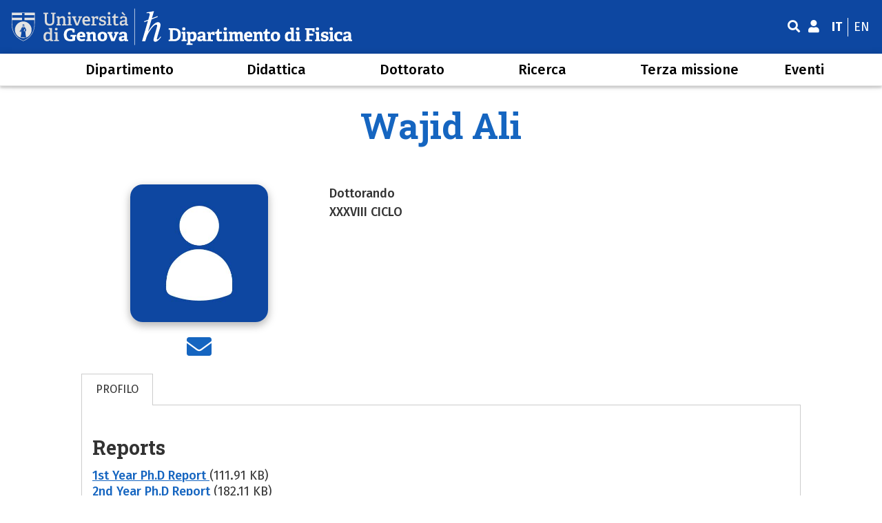

--- FILE ---
content_type: text/html; charset=UTF-8
request_url: https://www.difi.unige.it/it/dipartimento/persone/wajid-ali
body_size: 9485
content:
<!DOCTYPE html>
<html lang="it" dir="ltr" prefix="og: https://ogp.me/ns#">
  <head>
    <meta charset="utf-8" />
<link rel="canonical" href="https://www.difi.unige.it/it/dipartimento/persone/wajid-ali" />
<link rel="icon" href="https://www.difi.unige.it/themes/custom/difi/images/favicon/favicon.ico" />
<link rel="mask-icon" href="https://www.difi.unige.it/themes/custom/difi/images/favicon/favicon.svg" />
<link rel="icon" sizes="16x16" href="https://www.difi.unige.it/themes/custom/difi/images/favicon/favicon-16x16.png" />
<link rel="icon" sizes="32x32" href="https://www.difi.unige.it/themes/custom/difi/images/favicon/favicon-32x32.png" />
<link rel="icon" sizes="96x96" href="https://www.difi.unige.it/themes/custom/difi/images/favicon/android-icon-96x96.png" />
<link rel="icon" sizes="192x192" href="https://www.difi.unige.it/themes/custom/difi/images/favicon/android-icon-192x192.png" />
<link rel="apple-touch-icon" href="https://www.difi.unige.it/themes/custom/difi/images/favicon/apple-icon-60x60.png" />
<link rel="apple-touch-icon" sizes="72x72" href="https://www.difi.unige.it/themes/custom/difi/images/favicon/apple-icon-72x72.png" />
<link rel="apple-touch-icon" sizes="76x76" href="https://www.difi.unige.it/themes/custom/difi/images/favicon/apple-icon-76x76.png" />
<link rel="apple-touch-icon" sizes="114x114" href="https://www.difi.unige.it/themes/custom/difi/images/favicon/apple-icon-114x114.png" />
<link rel="apple-touch-icon" sizes="120x120" href="https://www.difi.unige.it/themes/custom/difi/images/favicon/apple-icon-120x120.png" />
<link rel="apple-touch-icon" sizes="144x144" href="https://www.difi.unige.it/themes/custom/difi/images/favicon/apple-icon-144x144.png" />
<link rel="apple-touch-icon" sizes="152x152" href="https://www.difi.unige.it/themes/custom/difi/images/favicon/apple-icon-152x152.png" />
<link rel="apple-touch-icon" sizes="180x180" href="https://www.difi.unige.it/themes/custom/difi/images/favicon/apple-icon-180x180.png" />
<meta property="og:site_name" content="Dipartimento di Fisica" />
<meta property="og:type" content="website" />
<meta property="og:url" content="https://www.difi.unige.it/it" />
<meta property="og:title" content="Wajid Ali" />
<meta property="og:description" content="Dipartimento di Fisica" />
<meta property="og:image" content="https://www.difi.unige.it/sites/default/files/hero/difi-front.jpg" />
<meta property="og:image:url" content="https://www.difi.unige.it/sites/default/files/hero/difi-front.jpg" />
<meta property="og:image:secure_url" content="https://www.difi.unige.it/sites/default/files/hero/difi-front.jpg" />
<meta property="og:image:type" content="image/jpeg" />
<meta property="place:location:longitude" content="8.9717502" />
<meta property="place:location:latitude" content="44.4029246" />
<meta property="og:street_address" content="Via Dodecaneso 33" />
<meta property="og:locality" content="Genova" />
<meta property="og:region" content="Liguria" />
<meta property="og:postal_code" content="16146" />
<meta property="og:country_name" content="Italia" />
<meta property="og:email" content="difi@pec.unige.it" />
<meta property="og:phone_number" content="+390103536267" />
<meta property="og:locale" content="it_IT" />
<meta property="og:locale:alternate" content="en_US" />
<meta name="twitter:card" content="summary" />
<meta name="twitter:title" content="Wajid Ali" />
<meta name="twitter:site" content="@UniGenova" />
<meta name="Generator" content="Drupal 10 (https://www.drupal.org)" />
<meta name="MobileOptimized" content="width" />
<meta name="HandheldFriendly" content="true" />
<meta name="viewport" content="width=device-width, initial-scale=1, minimum-scale=1" />
<script type="application/ld+json">{
    "@context": "https://schema.org",
    "@graph": [
        {
            "@type": "Person",
            "name": "Wajid Ali",
            "givenName": "Wajid",
            "familyName": "Ali",
            "email": "wajid.ali@edu.unige.it"
        }
    ]
}</script>
<meta name="theme-color" content="#002E88" />
<link rel="alternate" hreflang="en" href="https://www.difi.unige.it/en/department/people/wajid-ali" />
<link rel="alternate" hreflang="it" href="https://www.difi.unige.it/it/dipartimento/persone/wajid-ali" />

    <title>Wajid Ali | Dipartimento di Fisica</title>
    <link rel="stylesheet" media="all" href="/sites/default/files/css/css_s3VBIlLFxvE8KqLwelUHXdydlWU-WkHLYanTXXtOzdk.css?delta=0&amp;language=it&amp;theme=difi&amp;include=eJxNi0kOgCAMAD-E8iYqtWks1NCi4fduFy-TmcNkXjmCqpu3tIf85KKi7VMShSST-RCuFGyYY4mQDEOvTHifWxQlrr8uWABbOBhPiy_norkLXgYRKjI" />
<link rel="stylesheet" media="all" href="/sites/default/files/css/css_kRCxDKxFcvUuovYqcshKyZgA_O7LTvcbUbJiz66yZgs.css?delta=1&amp;language=it&amp;theme=difi&amp;include=eJxNi0kOgCAMAD-E8iYqtWks1NCi4fduFy-TmcNkXjmCqpu3tIf85KKi7VMShSST-RCuFGyYY4mQDEOvTHifWxQlrr8uWABbOBhPiy_norkLXgYRKjI" />
<link rel="stylesheet" media="all" href="//cdnjs.cloudflare.com/ajax/libs/normalize/8.0.1/normalize.min.css" />
<link rel="stylesheet" media="all" href="//cdnjs.cloudflare.com/ajax/libs/font-awesome/5.9.0/css/all.min.css" />
<link rel="stylesheet" media="all" href="//fonts.googleapis.com/css2?family=Fira+Sans:wght@400;500;700&amp;family=Roboto+Slab:wght@400;500;700&amp;display=swap" />
<link rel="stylesheet" media="all" href="/sites/default/files/css/css_0FPDWKp15LpAp1MMKfmOYkC1xbkyrMYPas7nTN5JM5w.css?delta=5&amp;language=it&amp;theme=difi&amp;include=eJxNi0kOgCAMAD-E8iYqtWks1NCi4fduFy-TmcNkXjmCqpu3tIf85KKi7VMShSST-RCuFGyYY4mQDEOvTHifWxQlrr8uWABbOBhPiy_norkLXgYRKjI" />

    
  </head>
  <body>
        <a href="#main-content" class="visually-hidden focusable">
      Salta al contenuto principale
    </a>
    
      <div class="dialog-off-canvas-main-canvas" data-off-canvas-main-canvas>
    <div class="layout-container">

  
  <header role="banner" id="header-hat" class="">
        <div class="header-branding">
    <div id="block-difi-branding">
  
    
    <h1>
    <a href="/it" rel="home">
                      
          <img id="logo-large" src="/themes/custom/difi/images/logo/logo_large_white.svg" alt="Dipartimento di Fisica" aria-hidden="true">
                        
          <img id="logo-small" src="/themes/custom/difi/images/logo/logo_small_white.svg" alt="Dipartimento di Fisica" aria-hidden="true">
                            <span class="sr-only">Dipartimento di Fisica</span>
                </a>  
  </h1>
</div>
<div class="search-block-form" data-drupal-selector="search-block-form" id="block-difi-search" role="search">
  
      <h2>Search</h2>
    
      <form block="block-difi-search" action="/it/search/node" method="get" id="search-block-form" accept-charset="UTF-8">
  <div class="js-form-item form-item js-form-type-search form-item-keys js-form-item-keys form-no-label">
      <label for="edit-keys" class="visually-hidden">Search</label>
        <input title="Search" placeholder="Enter a search term" data-drupal-selector="edit-keys" type="search" id="edit-keys" name="keys" value="" size="15" maxlength="128" class="form-search" />

        </div>
<div data-drupal-selector="edit-actions" class="form-actions js-form-wrapper form-wrapper" id="edit-actions"><input id="fa-search-submit" data-drupal-selector="edit-submit" type="submit" value="" class="button js-form-submit form-submit" />
<i class="fas fa-search fa-search-button"></i></div>

</form>

  </div>
<div id="block-unigebookloginblock">
  
    
      

<div class="unigebookloginblock">
      <a class="login" href="/en/saml_login"><i class="fas fa-user"></i></a>
  </div>


  </div>
<div class="language-switcher-language-url" id="block-languageswitcher" role="navigation">
  
    
      <ul block="block-languageswitcher" class="language-switcher"><li hreflang="it" data-drupal-link-system-path="node/1437" class="is-active" aria-current="page"><a href="/it/dipartimento/persone/wajid-ali" class="language-link is-active" hreflang="it" data-drupal-link-system-path="node/1437" aria-current="page">it</a></li><li hreflang="en" data-drupal-link-system-path="node/1437"><a href="/en/department/people/wajid-ali" class="language-link" hreflang="en" data-drupal-link-system-path="node/1437">en</a></li></ul>
  </div>


    <div id="header-button-menu">
      <div class="hamburger hamburger--close" aria-hidden="true">
        <div class="hamburger-box">
          <div class="hamburger-inner"></div>
        </div>
      </div>
          </div>
    
  </div>

      <div>
    <nav role="navigation" aria-labelledby="block-difi-main-menu-menu" id="block-difi-main-menu">
            
  <h2 class="visually-hidden" id="block-difi-main-menu-menu">Main navigation</h2>
  

                
                                      <ul block="block-difi-main-menu" class="main-menu">
        
        
                                                                      

          <li class="level-0 menu-item menu-item--expanded has-children">
            
            <a href="/it/dipartimento/chi-siamo" title="Chi siamo" data-drupal-link-system-path="node/1">Dipartimento</a>
            
                                                                    <div class="sub-menu sub-menu-0 mega-menu">
                
               
                <div class="mega-menu-col mega-menu-col-1">
                                                <ul>
        
                  <li class="sub-menu-back" aria-hidden="true"><a href="#">Indietro</a></li>

                                                            <li class="sub-menu-parent">
            <a href="/it/dipartimento/chi-siamo" title="Chi siamo" data-drupal-link-system-path="node/1">Chi siamo</a>
          </li>
        
                                                

          <li class="level-1 menu-item">
            
            <a href="/it/dipartimento/programmazione-strategica" data-drupal-link-system-path="node/1843">Programmazione strategica</a>
            
            
          </li>
                                                

          <li class="level-1 menu-item">
            
            <a href="/it/dipartimento/la-nostra-storia" data-drupal-link-system-path="node/3">La nostra storia</a>
            
            
          </li>
                                                

          <li class="level-1 menu-item">
            
            <a href="/it/dipartimento/eccellenza" data-drupal-link-system-path="node/874">Eccellenza</a>
            
            
          </li>
                                                

          <li class="level-1 menu-item">
            
            <a href="/it/dipartimento/organizzazione" data-drupal-link-system-path="node/469">Organizzazione</a>
            
            
          </li>
                                                

          <li class="level-1 menu-item">
            
            <a href="/it/dipartimento/struttura-e-servizi" data-drupal-link-system-path="node/470">Struttura e servizi</a>
            
            
          </li>
                                                

          <li class="level-1 menu-item">
            
            <a href="/it/dipartimento/persone" data-drupal-link-system-path="department/people">Persone</a>
            
            
          </li>
                                                

          <li class="level-1 menu-item">
            
            <a href="/it/dipartimento/sicurezza" data-drupal-link-system-path="node/473">Sicurezza</a>
            
            
          </li>
                                                

          <li class="level-1 menu-item">
            
            <a href="/it/dipartimento/museo" title="Il Museo &quot;Giovanni Boato&quot;" data-drupal-link-system-path="node/4">Il Museo</a>
            
            
          </li>
                                                

          <li class="level-1 menu-item">
            
            <a href="/it/dipartimento/come-raggiungere-il-difi" data-drupal-link-system-path="node/461">Come raggiungere il DIFI</a>
            
            
          </li>
                                                

          <li class="level-1 menu-item">
            
            <a href="/it/news" title="News e comunicazioni" data-drupal-link-system-path="news">News e comunicazioni</a>
            
            
          </li>
                </ul>
          
                </div>

                                  
                   
                    
                                        <div class="mega-menu-col mega-menu-col-2">
                      <div id="block-mega-menu-block-1-2">
  
      <h2>Dipartimento di eccellenza</h2>
    
      
            <div><p><a data-entity-substitution="canonical" data-entity-type="node" data-entity-uuid="2aa8d491-e47d-4a46-a024-69a05ec38cd2" href="/it/dipartimento/eccellenza" title="Dipartimento di Eccellenza"><img src="/sites/default/files/media/images/Difi_stella_Col.png"></a></p>
</div>
      
  </div>

                    </div>
                                       
                    
                                        <div class="mega-menu-col mega-menu-col-3">
                      <div class="views-element-container" id="block-mega-menu-block-1-3">
  
      <h2>News e comunicazioni</h2>
    
      <div block="block-mega-menu-block-1-3"><div class="js-view-dom-id-be8d5ad54c36176641a3917cd9c4dbd56e2df8b1b77607bff88bf639df79c3a6 views-view-mega-menu">
  
  
  

  
  
  

  <div class="views-view-mega-menu-fields">
        <div><div class="mega-menu-link-img">
  <a class="mega-menu-link" href="/it/news/2026/01/15/opportunities-and-challenges-quantum-batteries">
    <div class="mega-menu-img">
        <img loading="lazy" src="/sites/default/files/styles/16_9_small/public/hero/difi-front.jpg?itok=MVGKH068" alt="View of the physics department" />




      <div class="mega-menu-title">
        Opportunities and challenges of quantum batteries
      </div>
    </div>
  </a>
</div></div>

  </div>  
    

  
  

  
  
</div></div>

  </div>

                    </div>
                                       
                    
                                        <div class="mega-menu-col mega-menu-col-4">
                      <div class="views-element-container" id="block-mega-menu-block-1-4">
  
      <h2>Comunicazioni</h2>
    
      <div block="block-mega-menu-block-1-4"><div class="js-view-dom-id-2c6a5ce3241b7a7fabe7b0cf6a923c0028f3e1e3a4fa02b9ae4d486e60c5ea1c">
  
  
  

  
  
  

  <div class="item-list">
  
  <ul>

          <li><div class="views-field views-field-title"><span class="field-content"><a href="/it/news/2025/12/22/nuovo-bando-supporto-alla-didattica-pls-2025" hreflang="it">Nuovo bando supporto alla didattica PLS 2025</a></span></div></li>
          <li><div class="views-field views-field-title"><span class="field-content"><a href="/it/news/2025/10/10/avviso-di-selezione-lo-svolgimento-di-attivita-di-supporto-alla-didattica" hreflang="it">Avviso di selezione per lo svolgimento di attività di supporto alla didattica </a></span></div></li>
          <li><div class="views-field views-field-title"><span class="field-content"><a href="/it/news/2025/08/08/elezioni-dei-rappresentanti-degli-specializzandi-il-consiglio-della-scuola-di" hreflang="it">Elezioni dei rappresentanti degli specializzandi per il Consiglio della Scuola di Specializzazione in Fisica Medica</a></span></div></li>
    
  </ul>

</div>

    

  
  <div class="more-link"><a href="/it/comunicazioni">Altre comunicazioni</a></div>


  
  
</div>
</div>

  </div>

                    </div>
                                                                    </div>
            
          </li>
                                                                      

          <li class="level-0 menu-item menu-item--expanded has-children">
            
            <a href="/it/didattica" title="Studiare al DIFI" data-drupal-link-system-path="node/5">Didattica</a>
            
                                                                    <div class="sub-menu sub-menu-0 mega-menu">
                
               
                <div class="mega-menu-col mega-menu-col-1">
                                                <ul>
        
                  <li class="sub-menu-back" aria-hidden="true"><a href="#">Indietro</a></li>

                                                            <li class="sub-menu-parent">
            <a href="/it/didattica" title="Studiare al DIFI" data-drupal-link-system-path="node/5">Studiare al DIFI</a>
          </li>
        
                                                

          <li class="level-1 menu-item">
            
            <a href="/it/didattica/laurea-fisica" title="Laurea in Fisica" data-drupal-link-system-path="node/6">Laurea in Fisica</a>
            
            
          </li>
                                                

          <li class="level-1 menu-item">
            
            <a href="/it/didattica/laurea-scienza-dei-materiali" data-drupal-link-system-path="node/7">Laurea in Scienza dei Materiali</a>
            
            
          </li>
                                                

          <li class="level-1 menu-item">
            
            <a href="/it/didattica/laurea-magistrale-fisica" data-drupal-link-system-path="node/474">Laurea Magistrale in Fisica</a>
            
            
          </li>
                                                

          <li class="level-1 menu-item">
            
            <a href="/it/didattica/dottorato-fisica" data-drupal-link-system-path="node/475">Dottorato in Fisica</a>
            
            
          </li>
                                                

          <li class="level-1 menu-item">
            
            <a href="/it/didattica/scuola-specializzazione-fisica-medica" title="Scuola di specializzazione in fisica medica" data-drupal-link-system-path="node/929">Scuola di specializzazione in fisica medica</a>
            
            
          </li>
                                                

          <li class="level-1 menu-item">
            
            <a href="/it/didattica/tesi" title="Proposte di tesi" data-drupal-link-system-path="education/thesis">Proposte di tesi</a>
            
            
          </li>
                </ul>
          
                </div>

                                  
                   
                    
                                        <div class="mega-menu-col mega-menu-col-2">
                      <div class="views-element-container" id="block-mega-menu-block-2-2">
  
      <h2>Calendario lauree</h2>
    
      <div block="block-mega-menu-block-2-2"><aside class="js-view-dom-id-b4b82efc02bcdc55a033d35b181238486eae6351b35d266731ad637d2c7e10e9 events-minimal-item-list">
  
  
  

  
  
  

  <div class="item-list">
  
  <ul>

          <li><div data-history-node-id="1849">
  <div class="event-minimal">
    <div class="event-date">
      Mercoledì, 4 Febbraio, 2026
    </div>
    <div class="event-title">
        <a href="/it/node/1849">
<span>Laurea Magistrale in Fisica</span>
</a>
    </div>
  </div>
</div>
</li>
          <li><div data-history-node-id="1845">
  <div class="event-minimal">
    <div class="event-date">
      Giovedì, 26 Febbraio, 2026
    </div>
    <div class="event-title">
        <a href="/it/eventi/2026/02/26/laurea-fisica">
<span>Laurea in Fisica</span>
</a>
    </div>
  </div>
</div>
</li>
          <li><div data-history-node-id="1850">
  <div class="event-minimal">
    <div class="event-date">
      Mercoledì, 18 Marzo, 2026
    </div>
    <div class="event-title">
        <a href="/it/eventi/2026/03/18/laurea-magistrale-fisica">
<span>Laurea Magistrale in Fisica</span>
</a>
    </div>
  </div>
</div>
</li>
          <li><div data-history-node-id="1846">
  <div class="event-minimal">
    <div class="event-date">
      Giovedì, 19 Marzo, 2026
    </div>
    <div class="event-title">
        <a href="/it/eventi/2026/03/19/laurea-fisica">
<span>Laurea in Fisica</span>
</a>
    </div>
  </div>
</div>
</li>
    
  </ul>

</div>

    

  
  

  
  
</aside>
</div>

  </div>

                    </div>
                                       
                    
                                        <div class="mega-menu-col mega-menu-col-3">
                      <div class="views-element-container" id="block-mega-menu-block-2-3">
  
      <h2>News e comunicazioni</h2>
    
      <div block="block-mega-menu-block-2-3"><div class="js-view-dom-id-439782bd5742a86ff0ff22b56d3bf237aca576d84cf397a1934c1085f1a40f6f views-view-mega-menu">
  
  
  

  
  
  

  <div class="views-view-mega-menu-fields">
        <div><div class="mega-menu-link-img">
  <a class="mega-menu-link" href="/it/news/2025/06/03/10-luglio-2025-open-day-summer-scuola-mfn">
    <div class="mega-menu-img">
        <img loading="lazy" src="/sites/default/files/styles/16_9_small/public/hero/fisica-head-open-days_0.jpg?itok=L0GkB6pe" alt="Open Days Fisica" />




      <div class="mega-menu-title">
        10 Luglio 2025 - Open Day Summer Scuola MFN 
      </div>
    </div>
  </a>
</div></div>

  </div>  
    

  
  

  
  
</div></div>

  </div>

                    </div>
                                       
                    
                                        <div class="mega-menu-col mega-menu-col-4">
                      <div class="views-element-container" id="block-mega-menu-block-2-4">
  
      <h2>Prossimo evento</h2>
    
      <div block="block-mega-menu-block-2-4"><aside class="js-view-dom-id-4edb9a471141520a6a64cdb1ed4a844bb54bb56609cf1682609daff08f865a5f events-minimal-item-list">
  
  
  

  
  
  

    

  
  

  
  
</aside>
</div>

  </div>

                    </div>
                                                                    </div>
            
          </li>
                                                                      

          <li class="level-0 menu-item menu-item--expanded has-children">
            
            <a href="/it/dottorato" title="Dottorato in Fisica e Nanoscienze" data-drupal-link-system-path="node/8">Dottorato</a>
            
                                                                    <div class="sub-menu sub-menu-0 mega-menu">
                
               
                <div class="mega-menu-col mega-menu-col-1">
                                                <ul>
        
                  <li class="sub-menu-back" aria-hidden="true"><a href="#">Indietro</a></li>

                                                            <li class="sub-menu-parent">
            <a href="/it/dottorato" title="Dottorato in Fisica e Nanoscienze" data-drupal-link-system-path="node/8">Dottorato in Fisica e Nanoscienze</a>
          </li>
        
                                                

          <li class="level-1 menu-item">
            
            <a href="/it/dottorato/obiettivi-formativi" title="Obiettivi formativi" data-drupal-link-system-path="node/178">Obiettivi formativi</a>
            
            
          </li>
                                                

          <li class="level-1 menu-item">
            
            <a href="/it/dottorato/regole-generali" title="Regole generali" data-drupal-link-system-path="node/179">Regole generali</a>
            
            
          </li>
                                                

          <li class="level-1 menu-item">
            
            <a href="/it/dottorato/collegio-docenti" data-drupal-link-system-path="node/458">Collegio dei docenti</a>
            
            
          </li>
                                                

          <li class="level-1 menu-item">
            
            <a href="/it/dottorato/commissione-aq-comitato-consultivo" data-drupal-link-system-path="node/1810">Commissione AQ e Comitato Consultivo</a>
            
            
          </li>
                </ul>
          
                </div>

                                  
                   
                    
                                        <div class="mega-menu-col mega-menu-col-2">
                      <div class="views-element-container" id="block-mega-menu-block-3-2">
  
      <h2>Cicli</h2>
    
      <div block="block-mega-menu-block-3-2"><div class="js-view-dom-id-73f57c397a188412addfd2649983e111d655681e27a5955670a89f3f7f9e2c66">
  
  
  

  
  
  

  <div class="views-phd-item-list">
  
  <ul>

          <li><div class="views-field views-field-title"><span class="field-content"><a href="/it/dottorato/cicli/41" hreflang="it"> XLI ciclo </a></span></div></li>
          <li><div class="views-field views-field-title"><span class="field-content"><a href="/it/dottorato/cicli/40" hreflang="it">XL ciclo</a></span></div></li>
          <li><div class="views-field views-field-title"><span class="field-content"><a href="/it/dottorato/cicli/39" hreflang="it">XXXIX ciclo</a></span></div></li>
          <li><div class="views-field views-field-title"><span class="field-content"><a href="/it/dottorato/cicli/38" hreflang="it">XXXVIII ciclo</a></span></div></li>
          <li><div class="views-field views-field-title"><span class="field-content"><a href="/it/dottorato/cicli/37" hreflang="it">XXXVII ciclo</a></span></div></li>
    
  </ul>

</div>

    

  
  

  
  
</div>
</div>

  </div>

                    </div>
                                       
                    
                                        <div class="mega-menu-col mega-menu-col-3">
                      <div class="views-element-container" id="block-mega-menu-block-3-3">
  
      <h2>News e comunicazioni</h2>
    
      <div block="block-mega-menu-block-3-3"><div class="js-view-dom-id-9ef9aa70a03c799fd089c570b4bab85d93b8417a5608f9e9546299f7ab9bf28e views-view-mega-menu">
  
  
  

  
  
  

  <div class="views-view-mega-menu-fields">
        <div><div class="mega-menu-link-img">
  <a class="mega-menu-link" href="/it/news/2024/03/14/sono-aperte-le-iscrizioni-famelab-2024">
    <div class="mega-menu-img">
        <img loading="lazy" src="/sites/default/files/styles/16_9_small/public/hero/sbuffo-colori-famelab.jpg?itok=XzgLhy0v" alt="Sbuffo di colori dal basso" />




      <div class="mega-menu-title">
        Sono aperte le iscrizioni a FameLab 2024!
      </div>
    </div>
  </a>
</div></div>

  </div>  
    

  
  

  
  
</div></div>

  </div>

                    </div>
                                       
                    
                                        <div class="mega-menu-col mega-menu-col-4">
                      <div class="views-element-container" id="block-mega-menu-block-3-4">
  
      <h2>Prossimo evento</h2>
    
      <div block="block-mega-menu-block-3-4"><aside class="js-view-dom-id-090b9e24109a05ca4851108e19e8eef76473ae1adbb314aaa665b677d825685b events-minimal-item-list">
  
  
  

  
  
  

    

  
  

  
  
</aside>
</div>

  </div>

                    </div>
                                                                    </div>
            
          </li>
                                                                      

          <li class="level-0 menu-item menu-item--expanded has-children">
            
            <a href="/it/ricerca" title="La ricerca scientifica al DIFI" data-drupal-link-system-path="node/9">Ricerca</a>
            
                                                                    <div class="sub-menu sub-menu-0 mega-menu">
                
               
                <div class="mega-menu-col mega-menu-col-1">
                                                <ul>
        
                  <li class="sub-menu-back" aria-hidden="true"><a href="#">Indietro</a></li>

                                                            <li class="sub-menu-parent">
            <a href="/it/ricerca" title="La ricerca scientifica al DIFI" data-drupal-link-system-path="node/9">La ricerca scientifica al DIFI</a>
          </li>
        
                                                                      

          <li class="level-1 menu-item menu-item--expanded has-children">
            
            <a href="/it/ricerca/difilab" data-drupal-link-system-path="node/1263">DIFILAB</a>
            
                                        <div class="sub-menu sub-menu-1 ">
                
               
                <div class="mega-menu-col mega-menu-col-1">
                                                <ul>
        
                  <li class="sub-menu-back" aria-hidden="true"><a href="#">Indietro</a></li>

                                        <li class="sub-menu-parent">
            <a href="/it/ricerca/difilab" data-drupal-link-system-path="node/1263">DIFILAB</a>
          </li>
        
                                                

          <li class="level-2 menu-item">
            
            <a href="/it/ricerca/difilab/artic" data-drupal-link-system-path="node/449">ARTIC</a>
            
            
          </li>
                                                

          <li class="level-2 menu-item">
            
            <a href="/it/ricerca/difilab/afm" data-drupal-link-system-path="node/448">Microscopia a Forza Atomica</a>
            
            
          </li>
                                                

          <li class="level-2 menu-item">
            
            <a href="/it/ricerca/difilab/micro" data-drupal-link-system-path="node/1273">Nanoscopia</a>
            
            
          </li>
                                                

          <li class="level-2 menu-item">
            
            <a href="/it/ricerca/difilab/elissometro" data-drupal-link-system-path="node/1275">Micro-Ellissometria</a>
            
            
          </li>
                                                

          <li class="level-2 menu-item">
            
            <a href="/it/ricerca/difilab/crescita-fabbricazione-materiali" data-drupal-link-system-path="node/1685">Crescita e fabbricazione di materiali</a>
            
            
          </li>
                                                

          <li class="level-2 menu-item">
            
            <a href="/it/ricerca/difilab/nanolitografia" data-drupal-link-system-path="node/450">Nanolitografia</a>
            
            
          </li>
                                                

          <li class="level-2 menu-item">
            
            <a href="/it/ricerca/difilab/stampa3d" data-drupal-link-system-path="node/1274">Additive Manufacturing</a>
            
            
          </li>
                                                

          <li class="level-2 menu-item">
            
            <a href="/it/ricerca/difilab/oarpaf" title="OARPAF" data-drupal-link-system-path="node/11">OARPAF</a>
            
            
          </li>
                                                

          <li class="level-2 menu-item">
            
            <a href="/it/ricerca/difilab/pubblicazioni" data-drupal-link-system-path="node/1695">Pubblicazioni</a>
            
            
          </li>
                </ul>
          
                </div>

                              </div>
            
          </li>
                                                                      

          <li class="level-1 menu-item menu-item--expanded has-children">
            
            <a href="/it/ricerca/fisica-sperimentale-delle-interazioni-fondamentali" title="Fisica sperimentale delle interazioni fondamentali" data-drupal-link-system-path="node/335">Fisica sperimentale delle interazioni fondamentali</a>
            
                                        <div class="sub-menu sub-menu-1 ">
                
               
                <div class="mega-menu-col mega-menu-col-1">
                                                <ul>
        
                  <li class="sub-menu-back" aria-hidden="true"><a href="#">Indietro</a></li>

                                                            <li class="sub-menu-parent">
            <a href="/it/ricerca/fisica-sperimentale-delle-interazioni-fondamentali" title="Fisica sperimentale delle interazioni fondamentali" data-drupal-link-system-path="node/335">Fisica sperimentale delle interazioni fondamentali</a>
          </li>
        
                                                

          <li class="level-2 menu-item">
            
            <a href="/it/ricerca/fisica-sperimentale-delle-interazioni-fondamentali/esperimento-atlas" title="L&#039;esperimento ATLAS" data-drupal-link-system-path="node/336">L&#039;esperimento ATLAS</a>
            
            
          </li>
                                                

          <li class="level-2 menu-item">
            
            <a href="/it/ricerca/fisica-sperimentale-delle-interazioni-fondamentali/esperimento-cms" title="L&#039;esperimento CMS" data-drupal-link-system-path="node/337">L&#039;esperimento CMS</a>
            
            
          </li>
                                                

          <li class="level-2 menu-item">
            
            <a href="/it/ricerca/fisica-sperimentale-delle-interazioni-fondamentali/esperimento-jlab" title="L&#039;esperimento JLAB" data-drupal-link-system-path="node/338">L&#039;esperimento JLAB</a>
            
            
          </li>
                                                

          <li class="level-2 menu-item">
            
            <a href="/it/ricerca/fisica-sperimentale-delle-interazioni-fondamentali/esperimento-lhcb" title="L&#039;esperimento LHCb" data-drupal-link-system-path="node/339">L&#039;esperimento LHCb</a>
            
            
          </li>
                                                

          <li class="level-2 menu-item">
            
            <a href="/it/ricerca/fisica-sperimentale-delle-interazioni-fondamentali/esperimento-meg" title="L&#039;esperimento MEG" data-drupal-link-system-path="node/340">L&#039;esperimento MEG</a>
            
            
          </li>
                                                

          <li class="level-2 menu-item">
            
            <a href="/it/ricerca/fisica-sperimentale-delle-interazioni-fondamentali/esperimento-na64" data-drupal-link-system-path="node/1899">L&#039;esperimento NA64</a>
            
            
          </li>
                                                

          <li class="level-2 menu-item">
            
            <a href="/it/ricerca/fisica-sperimentale-delle-interazioni-fondamentali/esperimento-totem" title="L&#039;esperimento TOTEM" data-drupal-link-system-path="node/341">L&#039;esperimento TOTEM</a>
            
            
          </li>
                </ul>
          
                </div>

                              </div>
            
          </li>
                                                                      

          <li class="level-1 menu-item menu-item--expanded has-children">
            
            <a href="/it/ricerca/fisica-delle-astroparticelle" title="Astrofisica, Astroparticelle e Cosmologia" data-drupal-link-system-path="node/342">Astrofisica, Astroparticelle e Cosmologia</a>
            
                                        <div class="sub-menu sub-menu-1 ">
                
               
                <div class="mega-menu-col mega-menu-col-1">
                                                <ul>
        
                  <li class="sub-menu-back" aria-hidden="true"><a href="#">Indietro</a></li>

                                                            <li class="sub-menu-parent">
            <a href="/it/ricerca/fisica-delle-astroparticelle" title="Astrofisica, Astroparticelle e Cosmologia" data-drupal-link-system-path="node/342">Astrofisica, Astroparticelle e Cosmologia</a>
          </li>
        
                                                

          <li class="level-2 menu-item">
            
            <a href="/it/ricerca/fisica-delle-astroparticelle/astronomia-ottica-osservatorio-monte-antola" title="Astronomia Ottica presso Osservatorio Antola" data-drupal-link-system-path="node/344">Astronomia Ottica presso Osservatorio Antola</a>
            
            
          </li>
                                                

          <li class="level-2 menu-item">
            
            <a href="/it/ricerca/fisica-delle-astroparticelle/athena" title="ATHENA" data-drupal-link-system-path="node/1076">ATHENA</a>
            
            
          </li>
                                                

          <li class="level-2 menu-item">
            
            <a href="/it/ricerca/fisica-delle-astroparticelle/borexino" title="Borexino" data-drupal-link-system-path="node/345">Borexino</a>
            
            
          </li>
                                                

          <li class="level-2 menu-item">
            
            <a href="/it/ricerca/fisica-delle-astroparticelle/cuore" data-drupal-link-system-path="node/347">CUORE</a>
            
            
          </li>
                                                

          <li class="level-2 menu-item">
            
            <a href="/it/ricerca/fisica-delle-astroparticelle/darkside" data-drupal-link-system-path="node/348">DarkSide</a>
            
            
          </li>
                                                

          <li class="level-2 menu-item">
            
            <a href="/it/ricerca/fisica-delle-astroparticelle/dune" title="10" data-drupal-link-system-path="node/349">DUNE</a>
            
            
          </li>
                                                

          <li class="level-2 menu-item">
            
            <a href="/it/ricerca/fisica-delle-astroparticelle/euclid" title="Euclid" data-drupal-link-system-path="node/404">Euclid</a>
            
            
          </li>
                                                

          <li class="level-2 menu-item">
            
            <a href="/it/ricerca/fisica-delle-astroparticelle/holmes" data-drupal-link-system-path="node/405">Holmes</a>
            
            
          </li>
                                                

          <li class="level-2 menu-item">
            
            <a href="/it/ricerca/fisica-delle-astroparticelle/km3net" data-drupal-link-system-path="node/406">KM3NeT</a>
            
            
          </li>
                                                

          <li class="level-2 menu-item">
            
            <a href="/it/ricerca/fisica-delle-astroparticelle/lspe" title="LSPE" data-drupal-link-system-path="node/1077">LSPE</a>
            
            
          </li>
                                                

          <li class="level-2 menu-item">
            
            <a href="/it/ricerca/fisica-delle-astroparticelle/luna" data-drupal-link-system-path="node/407">LUNA</a>
            
            
          </li>
                                                

          <li class="level-2 menu-item">
            
            <a href="/it/ricerca/fisica-delle-astroparticelle/virgo" data-drupal-link-system-path="node/408">Virgo</a>
            
            
          </li>
                </ul>
          
                </div>

                              </div>
            
          </li>
                                                                      

          <li class="level-1 menu-item menu-item--expanded has-children">
            
            <a href="/it/ricerca/fisica-teorica-delle-interazioni-fondamentali" title="Fisica teorica delle interazioni fondamentali" data-drupal-link-system-path="node/409">Fisica teorica delle interazioni fondamentali</a>
            
                                        <div class="sub-menu sub-menu-1 ">
                
               
                <div class="mega-menu-col mega-menu-col-1">
                                                <ul>
        
                  <li class="sub-menu-back" aria-hidden="true"><a href="#">Indietro</a></li>

                                                            <li class="sub-menu-parent">
            <a href="/it/ricerca/fisica-teorica-delle-interazioni-fondamentali" title="Fisica teorica delle interazioni fondamentali" data-drupal-link-system-path="node/409">Fisica teorica delle interazioni fondamentali</a>
          </li>
        
                                                

          <li class="level-2 menu-item">
            
            <a href="/it/ricerca/fisica-teorica-delle-interazioni-fondamentali/campi-e-stringhe" title="Campi e Stringhe" data-drupal-link-system-path="node/410">Campi e Stringhe</a>
            
            
          </li>
                                                

          <li class="level-2 menu-item">
            
            <a href="/it/ricerca/fisica-teorica-delle-interazioni-fondamentali/fenomenologia-delle-interazioni-fondamentali" title="Fenomenologia delle interazioni fondamentali" data-drupal-link-system-path="node/411">Fenomenologia delle interazioni fondamentali</a>
            
            
          </li>
                                                

          <li class="level-2 menu-item">
            
            <a href="/it/ricerca/fisica-teorica-delle-interazioni-fondamentali/meccanica-quantistica-e-fisica-matematica" title="Meccanica Quantistica e Fisica Matematica" data-drupal-link-system-path="node/412">Meccanica Quantistica e Fisica Matematica</a>
            
            
          </li>
                                                

          <li class="level-2 menu-item">
            
            <a href="/it/ricerca/fisica-teorica-delle-interazioni-fondamentali/teoria-statistica-dei-campi" data-drupal-link-system-path="node/413">Teoria Statistica dei Campi</a>
            
            
          </li>
                </ul>
          
                </div>

                              </div>
            
          </li>
                                                                      

          <li class="level-1 menu-item menu-item--expanded has-children">
            
            <a href="/it/ricerca/fisica-sperimentale-della-materia" title="Fisica sperimentale della materia" data-drupal-link-system-path="node/414">Fisica sperimentale della materia</a>
            
                                        <div class="sub-menu sub-menu-1 ">
                
               
                <div class="mega-menu-col mega-menu-col-1">
                                                <ul>
        
                  <li class="sub-menu-back" aria-hidden="true"><a href="#">Indietro</a></li>

                                                            <li class="sub-menu-parent">
            <a href="/it/ricerca/fisica-sperimentale-della-materia" title="Fisica sperimentale della materia" data-drupal-link-system-path="node/414">Fisica sperimentale della materia</a>
          </li>
        
                                                

          <li class="level-2 menu-item">
            
            <a href="/it/ricerca/fisica-sperimentale-della-materia/fisica-dei-nanosistemi" title="Fisica dei nanosistemi" data-drupal-link-system-path="node/415">Fisica dei nanosistemi</a>
            
            
          </li>
                                                

          <li class="level-2 menu-item">
            
            <a href="/it/ricerca/fisica-sperimentale-della-materia/nanomedicina" title="Nanomedicina" data-drupal-link-system-path="node/417">Nanomedicina</a>
            
            
          </li>
                                                

          <li class="level-2 menu-item">
            
            <a href="/it/ricerca/fisica-sperimentale-della-materia/nuovi-materiali-e-dispositivi-per-elettronica-fotonica-energetica" title="Nuovi materiali e dispositivi per l’elettronica, la fotonica e l’energetica" data-drupal-link-system-path="node/416">Nuovi materiali e dispositivi per l’elettronica, la fotonica e l’energetica</a>
            
            
          </li>
                                                

          <li class="level-2 menu-item">
            
            <a href="/it/ricerca/fisica-sperimentale-della-materia/superconduttivita-magnetismo" title="Superconduttività e magnetismo" data-drupal-link-system-path="node/418">Superconduttività e magnetismo</a>
            
            
          </li>
                </ul>
          
                </div>

                              </div>
            
          </li>
                                                                      

          <li class="level-1 menu-item menu-item--expanded has-children">
            
            <a href="/it/ricerca/fisica-teorica-della-materia-condensata" title="Fisica teorica della materia condensata" data-drupal-link-system-path="node/419">Fisica teorica della materia condensata</a>
            
                                        <div class="sub-menu sub-menu-1 ">
                
               
                <div class="mega-menu-col mega-menu-col-1">
                                                <ul>
        
                  <li class="sub-menu-back" aria-hidden="true"><a href="#">Indietro</a></li>

                                                            <li class="sub-menu-parent">
            <a href="/it/ricerca/fisica-teorica-della-materia-condensata" title="Fisica teorica della materia condensata" data-drupal-link-system-path="node/419">Fisica teorica della materia condensata</a>
          </li>
        
                                                

          <li class="level-2 menu-item">
            
            <a href="/it/ricerca/fisica-teorica-della-materia-condensata/interazione-tra-nanomateriali-sintetici-e-membrane-biologiche" title="Interazione tra nanomateriali sintetici e membrane biologiche" data-drupal-link-system-path="node/420">Interazione tra nanomateriali sintetici e membrane biologiche</a>
            
            
          </li>
                                                

          <li class="level-2 menu-item">
            
            <a href="/it/ricerca/fisica-teorica-della-materia-condensata/isolanti-topologici" title="Isolanti topologici" data-drupal-link-system-path="node/421">Isolanti topologici</a>
            
            
          </li>
                                                

          <li class="level-2 menu-item">
            
            <a href="/it/ricerca/fisica-teorica-della-materia-condensata/molecole-di-wigner" data-drupal-link-system-path="node/424">Molecole di Wigner</a>
            
            
          </li>
                                                

          <li class="level-2 menu-item">
            
            <a href="/it/ricerca/fisica-teorica-della-materia-condensata/nanoparticelle-e-cristalli-colloidali" title="Nanoparticelle e cristalli colloidali" data-drupal-link-system-path="node/422">Nanoparticelle e cristalli colloidali</a>
            
            
          </li>
                                                

          <li class="level-2 menu-item">
            
            <a href="/it/ricerca/fisica-teorica-della-materia-condensata/nanoparticelle-metalliche-e-nanoleghe" title="Nanoparticelle metalliche e nanoleghe" data-drupal-link-system-path="node/423">Nanoparticelle metalliche e nanoleghe</a>
            
            
          </li>
                                                

          <li class="level-2 menu-item">
            
            <a href="/it/ricerca/fisica-teorica-della-materia-condensata/sistemi-nano-elettromeccanici" title="Sistemi nano-elettromeccanici" data-drupal-link-system-path="node/425">Sistemi nano-elettromeccanici</a>
            
            
          </li>
                </ul>
          
                </div>

                              </div>
            
          </li>
                                                                      

          <li class="level-1 menu-item menu-item--expanded has-children">
            
            <a href="/it/ricerca/fisica-applicata" title="Fisica applicata alla biologia, medicina e ambiente" data-drupal-link-system-path="node/426">Fisica applicata alla biologia, medicina e ambiente</a>
            
                                        <div class="sub-menu sub-menu-1 ">
                
               
                <div class="mega-menu-col mega-menu-col-1">
                                                <ul>
        
                  <li class="sub-menu-back" aria-hidden="true"><a href="#">Indietro</a></li>

                                                            <li class="sub-menu-parent">
            <a href="/it/ricerca/fisica-applicata" title="Fisica applicata alla biologia, medicina e ambiente" data-drupal-link-system-path="node/426">Fisica applicata alla biologia, medicina e ambiente</a>
          </li>
        
                                                                      

          <li class="level-2 menu-item menu-item--expanded has-children">
            
            <a href="/it/ricerca/fisica-applicata/biofisica" title="Biofisica" data-drupal-link-system-path="node/436">Biofisica</a>
            
                                        <div class="sub-menu sub-menu-2 ">
                
               
                <div class="mega-menu-col mega-menu-col-1">
                                                <ul>
        
                  <li class="sub-menu-back" aria-hidden="true"><a href="#">Indietro</a></li>

                                                            <li class="sub-menu-parent">
            <a href="/it/ricerca/fisica-applicata/biofisica" title="Biofisica" data-drupal-link-system-path="node/436">Biofisica</a>
          </li>
        
                                                

          <li class="level-3 menu-item menu-item--collapsed">
            
            <a href="/it/ricerca/fisica-applicata/biofisica/biofisica-alla-nanoscala-nanoscopia" title="Biofisica alla Nanoscala / Nanoscopia" data-drupal-link-system-path="node/437">Biofisica alla Nanoscala / Nanoscopia</a>
            
            
          </li>
                                                

          <li class="level-3 menu-item">
            
            <a href="/it/ricerca/fisica-applicata/biofisica/struttura-proteine-aggregazione-proteica" data-drupal-link-system-path="node/1384">Struttura delle proteine e aggregazione proteica</a>
            
            
          </li>
                                                

          <li class="level-3 menu-item">
            
            <a href="/it/ricerca/fisica-applicata/biofisica/nanostrutture-bio-organiche" data-drupal-link-system-path="node/1385">Nanostrutture bio-organiche</a>
            
            
          </li>
                </ul>
          
                </div>

                              </div>
            
          </li>
                                                

          <li class="level-2 menu-item">
            
            <a href="/it/ricerca/fisica-applicata/fisica-e-statistica-medica" data-drupal-link-system-path="node/442">Fisica e Statistica Medica</a>
            
            
          </li>
                                                

          <li class="level-2 menu-item">
            
            <a href="/it/ricerca/fisica-applicata/fisica-per-l-ambiente" data-drupal-link-system-path="node/443">Laboratorio di Fisica per l’Ambiente</a>
            
            
          </li>
                </ul>
          
                </div>

                              </div>
            
          </li>
                                                

          <li class="level-1 menu-item">
            
            <a href="/it/ricerca/storia-della-fisica" data-drupal-link-system-path="node/444">Storia della Fisica</a>
            
            
          </li>
                </ul>
          
                </div>

                                  
                   
                    
                                        <div class="mega-menu-col mega-menu-col-2">
                      <div id="block-mega-menu-block-4-2">
  
      <h2>DIFILab</h2>
    
      
            <div><p>Nell'ambito del progetto ministeriale "Dipartimenti di Eccellenza", il DIFI si è proposto di creare un nuovo laboratorio di ricerca integrato denominato DIFILab</p>

<p><a class="button" data-entity-substitution="canonical" data-entity-type="node" data-entity-uuid="02aea2d5-734a-4721-bc12-740dc8680a2b" href="/it/ricerca/difilab" title="DIFILAB">Scopri di più</a></p>
</div>
      
  </div>

                    </div>
                                       
                    
                                        <div class="mega-menu-col mega-menu-col-3">
                      <div class="views-element-container" id="block-mega-menu-block-4-3">
  
      <h2>News e comunicazioni</h2>
    
      <div block="block-mega-menu-block-4-3"><div class="js-view-dom-id-e570aac2d4e36ed08d58a9fe806f7f1987c30c44b2a4398ec5deab4a2a9242c4 views-view-mega-menu">
  
  
  

  
  
  

  <div class="views-view-mega-menu-fields">
        <div><div class="mega-menu-link-img">
  <a class="mega-menu-link" href="/it/news/2026/01/15/opportunities-and-challenges-quantum-batteries">
    <div class="mega-menu-img">
        <img loading="lazy" src="/sites/default/files/styles/16_9_small/public/hero/difi-front.jpg?itok=MVGKH068" alt="View of the physics department" />




      <div class="mega-menu-title">
        Opportunities and challenges of quantum batteries
      </div>
    </div>
  </a>
</div></div>

  </div>  
    

  
  

  
  
</div></div>

  </div>

                    </div>
                                       
                    
                                        <div class="mega-menu-col mega-menu-col-4">
                      <div class="views-element-container" id="block-mega-menu-block-4-4">
  
      <h2>Prossimo evento</h2>
    
      <div block="block-mega-menu-block-4-4"><aside class="js-view-dom-id-c2b635efcde3aa1ebf0611f9fc75900aa62460e3dca490f28c1b92a3553939e1 events-minimal-item-list">
  
  
  

  
  
  

    

  
  

  
  
</aside>
</div>

  </div>

                    </div>
                                                                    </div>
            
          </li>
                                                                      

          <li class="level-0 menu-item menu-item--expanded has-children">
            
            <a href="/it/terza-missione" title="Cosa è la terza missione" data-drupal-link-system-path="node/892">Terza missione</a>
            
                                                                    <div class="sub-menu sub-menu-0 mega-menu">
                
               
                <div class="mega-menu-col mega-menu-col-1">
                                                <ul>
        
                  <li class="sub-menu-back" aria-hidden="true"><a href="#">Indietro</a></li>

                                                            <li class="sub-menu-parent">
            <a href="/it/terza-missione" title="Cosa è la terza missione" data-drupal-link-system-path="node/892">Cosa è la terza missione</a>
          </li>
        
                                                                      

          <li class="level-1 menu-item menu-item--expanded has-children">
            
            <a href="/it/terza-missione/scuole" data-drupal-link-system-path="node/1499">Per le scuole</a>
            
                                        <div class="sub-menu sub-menu-1 ">
                
               
                <div class="mega-menu-col mega-menu-col-1">
                                                <ul>
        
                  <li class="sub-menu-back" aria-hidden="true"><a href="#">Indietro</a></li>

                                        <li class="sub-menu-parent">
            <a href="/it/terza-missione/scuole" data-drupal-link-system-path="node/1499">Per le scuole</a>
          </li>
        
                                                

          <li class="level-2 menu-item">
            
            <a href="/it/terza-missione/stages" data-drupal-link-system-path="node/894">Stages presso il DIFI</a>
            
            
          </li>
                                                

          <li class="level-2 menu-item">
            
            <a href="/it/terza-missione/scuole/seminari" data-drupal-link-system-path="outreach/schools/seminars">Seminari</a>
            
            
          </li>
                                                

          <li class="level-2 menu-item">
            
            <a href="/it/terza-missione/international-masterclasses" data-drupal-link-system-path="node/895">International Masterclasses</a>
            
            
          </li>
                                                

          <li class="level-2 menu-item">
            
            <a href="/it/terza-missione/pls" data-drupal-link-system-path="node/893">Piano Lauree Scientifiche</a>
            
            
          </li>
                </ul>
          
                </div>

                              </div>
            
          </li>
                                                

          <li class="level-1 menu-item">
            
            <a href="/it/terza-missione/per-tutti" data-drupal-link-system-path="node/1608">Per tutti</a>
            
            
          </li>
                                                

          <li class="level-1 menu-item">
            
            <a href="/it/terza-missione/per-personale-difi" data-drupal-link-system-path="node/1894">Per il personale DIFI</a>
            
            
          </li>
                </ul>
          
                </div>

                                  
                   
                    
                                        <div class="mega-menu-col mega-menu-col-2">
                      <div id="block-mega-menu-block-5-2">
  
      <h2>Per le scuole</h2>
    
      
            <div><p>Il DIFI organizza stages, laboratori e seminari.</p>

<p><a class="button" href="/it/terza-missione/prenotazioni">Prenota</a></p>
</div>
      
  </div>

                    </div>
                                       
                    
                                        <div class="mega-menu-col mega-menu-col-3">
                      <div class="views-element-container" id="block-mega-menu-block-5-3">
  
      <h2>News e comunicazioni</h2>
    
      <div block="block-mega-menu-block-5-3"><div class="js-view-dom-id-9082a95a9c83673c003799ac9c8b64a366174b8509156ec9e28a71b689cfa7b7 views-view-mega-menu">
  
  
  

  
  
  

  <div class="views-view-mega-menu-fields">
        <div><div class="mega-menu-link-img">
  <a class="mega-menu-link" href="/it/news/2025/06/03/10-luglio-2025-open-day-summer-scuola-mfn">
    <div class="mega-menu-img">
        <img loading="lazy" src="/sites/default/files/styles/16_9_small/public/hero/fisica-head-open-days_0.jpg?itok=L0GkB6pe" alt="Open Days Fisica" />




      <div class="mega-menu-title">
        10 Luglio 2025 - Open Day Summer Scuola MFN 
      </div>
    </div>
  </a>
</div></div>

  </div>  
    

  
  

  
  
</div></div>

  </div>

                    </div>
                                       
                    
                                        <div class="mega-menu-col mega-menu-col-4">
                      <div class="views-element-container" id="block-mega-menu-block-5-4">
  
      <h2>Prossimo evento</h2>
    
      <div block="block-mega-menu-block-5-4"><aside class="js-view-dom-id-8908747ae65942ab77085a94a8c881dbbd4266da8c1455d737acee9925e3fcee events-minimal-item-list">
  
  
  

  
  
  

    

  
  

  
  
</aside>
</div>

  </div>

                    </div>
                                                                    </div>
            
          </li>
                                                

          <li class="level-0 menu-item">
            
            <a href="/it/eventi" data-drupal-link-system-path="events">Eventi</a>
            
            
          </li>
                </ul>
          

    
  </nav>

  </div>

  </header> 

  
  

  

    <div>
    <div data-drupal-messages-fallback class="hidden"></div>

  </div>


  

  <main role="main">
    <a id="main-content" tabindex="-1"></a>
        <div class="layout-content-top">
        <div>
    <div id="block-difi-page-title">
  
    
      




  <h1>
<span>Wajid Ali</span>
</h1>






  </div>

  </div>

    </div>
      

            
    <div class="layout-content-grid layout-content-grid-col-1 ">
      
      <div class="layout-content">
          <div>
    <div id="block-difi-content">
  
    
      



<div data-history-node-id="1437">

  
    

  
  <div>
    <div class="member-container">
      
      <div class="info">
                <div>
          <strong>Dottorando</strong> 
          <br>
                  </div>

                <div>
          <strong>XXXVIII CICLO</strong>
        </div>
        
        

                </ul>

                
        
      </div>

      <div class="avatar">
        <figure>
                    <img src="/modules/custom/unigebook/images/avatar.jpg" alt="Avatar, nessuna immagine disponibile" loading="lazy">
          
          <figcaption class="sr-only">
            Wajid Ali
          </figcaption>
        </figure>
      </div>


            <div class="contacts">    
        <ul>
                      <li><a href="mailto:wajid.ali@edu.unige.it"><i class="fas fa-envelope fa-2x"></i></a></li>
                            </ul>
      </div>
      
    </div>


              
    
    
    
    <div class="unigebook-tabs">
      <input checked="checked" id="unigebook-tab-option_1" type="radio" name="unigebook-tab-option" />
      <input id="unigebook-tab-option_2" type="radio" name="unigebook-tab-option" />
      <input id="unigebook-tab-option_3" type="radio" name="unigebook-tab-option" />
      <input id="unigebook-tab-option_4" type="radio" name="unigebook-tab-option" />
      <nav>
          <ul class="unigebook-tabs-list">
                            <li class="unigebook-tab-1">
                  <label for="unigebook-tab-option_1">PROFILO</label>
              </li>
              
              
              
                        </ul>
      </nav>
      <div class="unigebook-tabs-content">

                    <div class="unigebook-tab-1">
                        
                        

                        
            
                        
  <div>
    <h2>Reports</h2>
          <div>
              <div><span class="file file--mime-application-pdf file--application-pdf"><a href="/sites/default/files/phd-reports/FirstyearReport_PhD_WajidAli%20%281%29.pdf" type="application/pdf" title="FirstyearReport_PhD_WajidAli (1).pdf">1st Year Ph.D  Report </a></span>
  <span>(111.91 KB)</span>
</div>
          <div><span class="file file--mime-application-pdf file--application-pdf"><a href="/sites/default/files/phd-reports/Second%20year%20report%20XXXVIII%20cycle%20Ph.D-1.pdf" type="application/pdf" title="Second year report XXXVIII cycle Ph.D-1.pdf">2nd Year Ph.D Report </a></span>
  <span>(182.11 KB)</span>
</div>
              </div>
      </div>


                                    <h2>Contatti</h2>
            <dl class="contacts-profile">

                            <dt>
                e-mail
                <i class="far fa-envelope fa-2x"></i>
              </dt>
              <dd>
                wajid.ali@edu.unige.it
              </dd>
              
              
              
              
              
            </dl>
                      </div>          
          
          
                </div>
  </div>

  </div>

</div>

  </div>

  </div>

      </div>
      
      
    </div>

  </main>

  
  
      <footer role="contentinfo">
      <div class="footer-info">
        <div class="layout-content-grid layout-content-grid-col-1 ">
          <div class="layout-content">
            <div class="footer-info-grid">
                            <div>
                <i class="fas fa-map-marker-alt fa-2x"></i>
                Via Dodecaneso 33,<br />
16146 Genova,<br />
Italia
              </div>
              
                            <div>
                <i class="fas fa-envelope fa-2x"></i>
                segreteriadifi@unige.it
                <br>
                difi@pec.unige.it
              </div>
              
                            <div>
                <i class="fas fa-phone fa-2x"></i>
                +39 010 353 6267
              </div>
              
                            <div>
                <i class="fas fa-clock fa-2x"></i>
                Lun - Ven<br />
7.30 - 19.30
              </div>
                          </div>
          </div>
        </div>
      </div>

            <div class="footer">
        <div class="layout-content-grid  footer-content-flex">
                    <div class="footer-logo">
            <a href="/"><img class="footer-logo-img" src="/themes/custom/difi/images/logo/logo_small_white.svg"></a>
          </div>
                              <div class="footer-content">
              <div>
    <div id="block-footercopyright">
  
    
      
            <div><p><a href="http://www.unige.it/" title="Università di Genova">Università di Genova</a> | <a href="http://www.scienze.unige.it/" title="Facoltà di Scienze M.F.N.">Scuola di Scienze M.F.N.</a> | <a href="/sites/default/files/2024-07/dichiarazione-accessibilita.pdf" title="Dichiarazione di accessibilità">Dichiarazione di accessibilità</a></p><p>© Dipartimento di Fisica - Università degli Studi di Genova | Partita IVA 00754150100</p></div>
      
  </div>

  </div>

          </div>
                  </div>
      </div>
          </footer>
  
</div>
  </div>

    
    <script type="application/json" data-drupal-selector="drupal-settings-json">{"path":{"baseUrl":"\/","pathPrefix":"it\/","currentPath":"node\/1437","currentPathIsAdmin":false,"isFront":false,"currentLanguage":"it"},"pluralDelimiter":"\u0003","suppressDeprecationErrors":true,"ajaxTrustedUrl":{"\/it\/search\/node":true},"user":{"uid":0,"permissionsHash":"cf1768247baa52cb534d071e7ca6489d94d351e03867fdcec792b728d8e1d5f2"}}</script>
<script src="/sites/default/files/js/js_tZig4BjzM10hvw8ZT_WX1Ywz7aB52_I8nHHsfQQH4qI.js?scope=footer&amp;delta=0&amp;language=it&amp;theme=difi&amp;include=eJxLyUzL1E_Kzy8pLilKLNBJAXHTc_KTEnN0i0sqczLz0gHmyQ1J"></script>

  </body>
</html>


--- FILE ---
content_type: text/css
request_url: https://www.difi.unige.it/sites/default/files/css/css_s3VBIlLFxvE8KqLwelUHXdydlWU-WkHLYanTXXtOzdk.css?delta=0&language=it&theme=difi&include=eJxNi0kOgCAMAD-E8iYqtWks1NCi4fduFy-TmcNkXjmCqpu3tIf85KKi7VMShSST-RCuFGyYY4mQDEOvTHifWxQlrr8uWABbOBhPiy_norkLXgYRKjI
body_size: 2319
content:
/* @license GPL-2.0-or-later https://www.drupal.org/licensing/faq */
.text-align-left{text-align:left;}.text-align-right{text-align:right;}.text-align-center{text-align:center;}.text-align-justify{text-align:justify;}.align-left{float:left;}.align-right{float:right;}.align-center{display:block;margin-right:auto;margin-left:auto;}
.fieldgroup{padding:0;border-width:0;}
.container-inline div,.container-inline label{display:inline-block;}.container-inline .details-wrapper{display:block;}.container-inline .hidden{display:none;}
.clearfix::after{display:table;clear:both;content:"";}
.js details:not([open]) .details-wrapper{display:none;}
.hidden{display:none;}.visually-hidden{position:absolute !important;overflow:hidden;clip:rect(1px,1px,1px,1px);width:1px;height:1px;word-wrap:normal;}.visually-hidden.focusable:active,.visually-hidden.focusable:focus-within{position:static !important;overflow:visible;clip:auto;width:auto;height:auto;}.invisible{visibility:hidden;}
.item-list__comma-list,.item-list__comma-list li{display:inline;}.item-list__comma-list{margin:0;padding:0;}.item-list__comma-list li::after{content:", ";}.item-list__comma-list li:last-child::after{content:"";}
.js .js-hide{display:none;}.js-show{display:none;}.js .js-show{display:block;}@media (scripting:enabled){.js-hide.js-hide{display:none;}.js-show{display:block;}}
.nowrap{white-space:nowrap;}
.position-container{position:relative;}
.reset-appearance{margin:0;padding:0;border:0 none;background:transparent;line-height:inherit;-webkit-appearance:none;appearance:none;}
.resize-none{resize:none;}.resize-vertical{min-height:2em;resize:vertical;}.resize-horizontal{max-width:100%;resize:horizontal;}.resize-both{max-width:100%;min-height:2em;resize:both;}
.system-status-counter__status-icon{display:inline-block;width:25px;height:25px;vertical-align:middle;}.system-status-counter__status-icon::before{display:block;width:100%;height:100%;content:"";background-repeat:no-repeat;background-position:center 2px;background-size:16px;}.system-status-counter__status-icon--error::before{background-image:url(/core/misc/icons/e32700/error.svg);}.system-status-counter__status-icon--warning::before{background-image:url(/core/misc/icons/e29700/warning.svg);}.system-status-counter__status-icon--checked::before{background-image:url(/core/misc/icons/73b355/check.svg);}
.system-status-report-counters__item{width:100%;margin-bottom:0.5em;padding:0.5em 0;text-align:center;white-space:nowrap;background-color:rgba(0,0,0,0.063);}@media screen and (min-width:60em){.system-status-report-counters{display:flex;flex-wrap:wrap;justify-content:space-between;}.system-status-report-counters__item--half-width{width:49%;}.system-status-report-counters__item--third-width{width:33%;}}
.system-status-general-info__item{margin-top:1em;padding:0 1em 1em;border:1px solid #ccc;}.system-status-general-info__item-title{border-bottom:1px solid #ccc;}
.tablesort{display:inline-block;width:16px;height:16px;background-size:100%;}.tablesort--asc{background-image:url(/core/misc/icons/787878/twistie-down.svg);}.tablesort--desc{background-image:url(/core/misc/icons/787878/twistie-up.svg);}
.views-align-left{text-align:left;}.views-align-right{text-align:right;}.views-align-center{text-align:center;}.views-view-grid .views-col{float:left;}.views-view-grid .views-row{float:left;clear:both;width:100%;}.views-display-link + .views-display-link{margin-left:0.5em;}
.unigebookloginblock a,.unigebookloginblock a:hover{color:var(--colorWhite);}.tooltip{position:relative;display:inline-block;}.tooltip .tooltiptext{width:120px;background-color:black;color:#fff;text-align:center;padding:5px 0;border-radius:6px;position:absolute;z-index:1;top:100%;left:50%;margin-left:-60px;opacity:0;transition:opacity 0.5s;}.tooltip:hover .tooltiptext{opacity:1;}.tooltip .tooltiptext ul{list-style:none;margin:0;padding:0;}.tooltip .tooltiptext::after{content:" ";position:absolute;bottom:100%;left:50%;margin-left:-5px;border-width:5px;border-style:solid;border-color:transparent transparent black transparent;}.logged{border:2px solid white;width:30px;height:30px;text-align:center;border-radius:50%;background:green;}.logged img{border-radius:50%;}
#persona-sezione-ricerca .ribbon{display:none;}#persona-sezione-ricerca h4{font-family:var(--fontSerif);font-size:var(--fontSizeBig);font-weight:var(--fontWeightSemiBold);margin-bottom:calc(var(--spaceUnit) * 1);margin-top:calc(var(--spaceUnit) * 2);}.member-grid{margin:2em 0;display:grid;column-gap:1em;row-gap:1em;grid-template-columns:1fr;}.member-container{display:grid;column-gap:1em;row-gap:1em;grid-template-columns:1fr;grid-template-areas:"avatar" 
      "info"
      "contacts";}.member-container.member-minimal{display:flex;margin-bottom:1em;}.member-container.member-minimal .info{order:2;}.member-container .info{grid-area:info;text-align:center;display:flex;flex-direction:column;}.member-container .info .member-minimal-title{font-family:var(--fontSerif);font-size:var(--fontSizeMedium);font-weight:var(--fontWeightMedium);color:var(--colorBlack);}.member-container .avatar{grid-area:avatar;text-align:center;}.member-container .avatar figure{margin:0;}.member-container .avatar figure img{max-width:80%;border-radius:1em;box-shadow:0 5px 11px 0 rgba(0,0,0,0.18),0 4px 15px 0 rgba(0,0,0,0.15);}.member-container.member-small .avatar figure img{max-width:80px}a.member-small-link{text-decoration:none;}a.member-small-link .member-container.member-small .info h3{margin-top:0;}a.member-small-link .member-container.member-small .info .role{color:#000;}a.member-minimal-link{text-decoration:none;color:var(--colorBlack);}a.member-minimal-link:hover{text-decoration:underline;}.member-container .contacts{grid-area:contacts;text-align:center;word-break:break-word;}.member-container .contacts ul{margin:0;padding:0;list-style:none;display:flex;justify-content:center;}.member-container .contacts ul li{padding:0 1em;}ul.assignments{margin:0;padding:0;list-style:none;margin-top:1em;}.member-container .grub-quote{order:-1;}.member-container .paragraph--type--paragraph-quote:before,.member-container .paragraph--type--paragraph-quote:after{content:"";position:absolute;top:-2em;width:0;height:0;border-style:solid;border-width:1em;transform:rotate(90deg);}.member-container .paragraph--type--paragraph-quote:before{left:4em;border-color:transparent var(--colorGray) transparent transparent;}.member-container .paragraph--type--paragraph-quote:after{left:calc(4em + 1px);border-color:transparent var(--colorGrayXLight) transparent transparent;}ul.assignments li:not(:first-child){margin-top:0.8em;}ul.assignments li span.struttura{display:block;font-style:italic;color:#666;}.contacts-profile{padding-left:4em;}.contacts-profile dt{position:relative;}.contacts-profile dt i{position:absolute;top:0;left:-1.5em;color:var(--colorGray);}.address{display:flex;align-items:flex-end;width:fit-content;}.address:not(:first-child){margin-top:1em;padding-top:1em;border-top:1px solid var(--colorGrayLight);}.address .directions{margin-left:2em;}@media screen and (min-width:480px){.member-grid{grid-template-columns:1fr 1fr;}.member-container{margin:0 auto;grid-template-columns:1fr 2fr;grid-template-areas:"avatar info"
      "contacts info";}.member-container .info{text-align:left;}.member-container .avatar figure img{max-width:200px;}.member-container.member-minimal .avatar figure img{max-width:100px;}.member-container .grub-quote{order:2;}.member-container .paragraph--type--paragraph-quote:before,.member-container .paragraph--type--paragraph-quote:after{top:1.5em;transform:rotate(0deg);}.member-container .paragraph--type--paragraph-quote:before{left:-2em;border-color:transparent var(--colorGray) transparent transparent;}.member-container .paragraph--type--paragraph-quote:after{left:calc(-2em + 1px);border-color:transparent var(--colorGrayXLight) transparent transparent;}}@media screen and (min-width:768px){.member-grid{grid-template-columns:1fr 1fr 1fr;}}
.unigebook-tabs > input,.unigebook-tabs .unigebook-tabs-content > div{display:none;}#unigebook-tab-option_1:checked ~ .unigebook-tabs-content .unigebook-tab-1,#unigebook-tab-option_2:checked ~ .unigebook-tabs-content .unigebook-tab-2,#unigebook-tab-option_3:checked ~ .unigebook-tabs-content .unigebook-tab-3,#unigebook-tab-option_4:checked ~ .unigebook-tabs-content .unigebook-tab-4{display:block;}.unigebook-tabs{margin:1em auto;width:100%;}.unigebook-tabs .unigebook-tabs-list{list-style:none;margin:0;padding:0;}.unigebook-tabs .unigebook-tabs-list li label{margin:0;background-color:#eeeeee;border:1px solid var(--colorGray);border-bottom:0;color:#333333;float:left;padding:8px 10px;font-size:var(--fontSizeXSmall);}.unigebook-tabs .unigebook-tabs-list li label:hover{background-color:#dddddd;cursor:pointer;}.unigebook-tabs .unigebook-tabs-list li label:active{background-color:#ffffff;}.unigebook-tabs .unigebook-tabs-list li:not(:last-child) label{border-right-width:0;}.unigebook-tabs .unigebook-tabs-content{clear:both;}.unigebook-tabs .unigebook-tabs-content > div{background-color:#fff;border:1px solid var(--colorGray);color:var(--colorGrayXDark);line-height:1.3em;padding:15px;width:100%;}#unigebook-tab-option_1:checked ~ nav .unigebook-tab-1 label,#unigebook-tab-option_2:checked ~ nav .unigebook-tab-2 label,#unigebook-tab-option_3:checked ~ nav .unigebook-tab-3 label,#unigebook-tab-option_4:checked ~ nav .unigebook-tab-4 label{background-color:#ffffff;color:#333333;position:relative;}#unigebook-tab-option_1:checked ~ nav .unigebook-tab-1 label::after,#unigebook-tab-option_2:checked ~ nav .unigebook-tab-2 label::after,#unigebook-tab-option_3:checked ~ nav .unigebook-tab-3 label::after,#unigebook-tab-option_4:checked ~ nav .unigebook-tab-4 label::after{background-color:#ffffff;bottom:-1px;content:'';display:block;left:0;height:2px;position:absolute;width:100%;}@media screen and (min-width:600px){.unigebook-tabs .unigebook-tabs-list li label{padding:10px 20px;font-size:var(--fontSizeBase);}}
.anac,.ins,.ins-link{list-style:none;margin:0;padding:0;}.anac > li:not(:first-child){margin-top:2em;}.ins > li:not(:first-child){margin-top:1em;}.ins-link{font-size:var(--fontSizeSmall);}


--- FILE ---
content_type: text/css
request_url: https://www.difi.unige.it/sites/default/files/css/css_0FPDWKp15LpAp1MMKfmOYkC1xbkyrMYPas7nTN5JM5w.css?delta=5&language=it&theme=difi&include=eJxNi0kOgCAMAD-E8iYqtWks1NCi4fduFy-TmcNkXjmCqpu3tIf85KKi7VMShSST-RCuFGyYY4mQDEOvTHifWxQlrr8uWABbOBhPiy_norkLXgYRKjI
body_size: 5970
content:
/* @license GPL-2.0-or-later https://www.drupal.org/licensing/faq */
label{display:inline-block;margin-bottom:.5rem;}button,input,select,textarea{font-family:inherit;font-size:100%;margin-bottom:1rem;}input[type=text],input[type=password],input[type=email],input[type=number],select,textarea{border-style:solid;border-width:1px;border:1px solid var(--colorGray);}select{word-wrap:normal;text-transform:none;width:100%;padding:.375rem 1.75rem .375rem .75rem;font-size:1rem;font-weight:400;line-height:1.5;color:#212529;vertical-align:middle;background-color:#fff;background-image:url("data:image/svg+xml,%3csvg xmlns='http://www.w3.org/2000/svg' viewBox='0 0 16 16'%3e%3cpath fill='none' stroke='%23343a40' stroke-linecap='round' stroke-linejoin='round' stroke-width='2' d='M2 5l6 6 6-6'/%3e%3c/svg%3e");background-repeat:no-repeat;background-position:right .75rem center;background-size:16px 12px;border:1px solid #ced4da;border-radius:.25rem;-webkit-appearance:none;-moz-appearance:none;appearance:none;}input[type=text],input[type=password],input[type=email],input[type=number],textarea{padding:.35em .25em;display:block;width:100%;padding:.375rem .75rem;font-size:1rem;line-height:1.5;background-clip:padding-box;border-radius:.25rem;transition:border-color .15s ease-in-out,box-shadow .15s ease-in-out;}input:focus,select:focus,textarea:focus{border-color:var(--colorPrimary);box-shadow:var(--boxShadow);outline:0;}.form-required:after{display:inline-block;width:6px;height:6px;margin:0 0.3em;content:"";vertical-align:super;background-image:url(/core/misc/icons/ee0000/required.svg);background-repeat:no-repeat;background-size:6px 6px;}
:root{--lineHeight:1.5;--fontSans:'Fira Sans',sans-serif;--fontSerif:'Roboto Slab',serif;--fontSizeRoot:112.5%;--fontSizeXXXLarge:4.624rem;--fontSizeXXLarge:3.653rem;--fontSizeXLarge:3.247rem;--fontSizeLarge:2.566rem;--fontSizeXBig:1.902rem;--fontSizeBig:1.802rem;--fontSizeXMedium:1.424rem;--fontSizeMedium:1.266rem;--fontSizeBase:1rem;--fontSizeSmall:0.899rem;--fontSizeXSmall:0.79rem;--fontWeightHeavy:900;--fontWeightExtraBold:800;--fontWeightBold:700;--fontWeightSemiBold:600;--fontWeightMedium:500;--fontWeightBase:400;--spaceUnit:1rem;--colorUnigeLight:#414164;--colorUnigeDark:#020222;--colorUnigeXDark:#010115;--colorInternazionale:#cb0098;--colorLinkUtili:palegreen;--colorRicerca:#fe6767;--colorAteneo:#f90;--colorBlack:rgb(0,0,0);--colorGrayXXXDark:rgb(24,24,24);--colorGrayXXDark:rgb(34,34,34);--colorGrayDark:rgb(136,136,136);--colorGray:rgb(204,204,204);--colorGrayLight:rgb(226,226,226);--colorGrayXLight:rgb(238,238,238);--colorGrayXXLight:rgb(244,244,244);--colorWhite:rgb(255,255,255);--boxShadow:0 3px 5px -1px rgba(0,0,0,0.2),0 6px 10px 0 rgba(0,0,0,0.14),0 1px 18px 0 rgba(0,0,0,0.12);--boxShadowLarge:5px 25px 25px rgba(0,0,0,0.25);--boxShadowSmall:0 1px 2px rgba(0,0,0,0.1);--boxShadowCard:0 1px 3px 1px rgba(152,176,194,0.2),0 2px 8px 4px rgba(60,64,67,0.1);--colorWhite:rgb(255,255,255);--colorInfo:#828282;--colorBgInfo:#e5e5e5;--colorSuccess:#007f00;--colorBgSuccess:#c9eecf;--colorWarning:#e0ac3b;--colorBgWarning:#ffeec8;--colorError:red;--colorBgError:#fcc3c3;--colorRibbon:orange;--gutter:20px;--containerHomeWidth:1480px;--containerWidth:1024px;--zIndexNotify:1000;--zIndexCookie:10000;--zIndexMenu:10}@media screen and (max-width:1023px){:root{--fontSizeRoot:100%;--fontSizeXXXLarge:3.274rem;--fontSizeXXLarge:2.887rem;--fontSizeXLarge:2.566rem;--fontSizeLarge:1.802rem;--fontSizeBig:1.424rem;--fontSizeXMedium:1.266rem;--fontSizeMedium:1.125rem;--fontSizeBase:1rem;--fontSizeSmall:0.79rem;--fontSizeXSmall:0.702rem}}
*{box-sizing:border-box;-webkit-overflow-scrolling:touch}body{font-size:var(--fontSizeRoot);line-height:var(--lineHeight);font-family:var(--fontSans);color:var(--colorGrayXDark);}img{max-width:100%}h1,h2,h3,h4,h5,h6{font-family:var(--fontSerif);line-height:1}h1{font-family:var(--fontSerif);font-size:var(--fontSizeXLarge);font-weight:var(--fontWeightBold);text-align:center;padding-bottom:.5em;color:var(--colorPrimary);margin:calc(var(--spaceUnit) * 2) 0 calc(var(--spaceUnit) * 1) 0;}h2{font-family:var(--fontSerif);font-size:var(--fontSizeBig);font-weight:var(--fontWeightSemiBold);margin-bottom:calc(var(--spaceUnit) * 1);margin-top:calc(var(--spaceUnit) * 2)}h3{font-size:var(--fontSizeMedium);margin-top:calc(var(--spaceUnit) * 2);margin-bottom:calc(var(--spaceUnit) * .5)}h3+p{margin-top:0}p{margin-top:1em}a{color:var(--colorPrimary);font-weight:var(--fontWeightMedium);text-decoration-skip-ink:auto;}a:hover{color:var(--colorBlack)}strong{font-weight:var(--fontWeightMedium);font-size:var(--colorBlack)}small{font-size:var(--fontSizeSmall)}dd,dl{margin:0}dt{font-weight:var(--fontWeightMedium);}dl dd{margin-bottom:1.5em}.wb-bw{word-break:break-word;}
.sr-only{border:0;clip:rect(1px,1px,1px,1px);clip-path:inset(50%);height:1px;margin:-1px;overflow:hidden;padding:0;position:absolute !important;width:1px;word-wrap:normal !important;}.layout-content-grid{padding:1em 0 1em 0;display:grid;}.layout-content{margin:0 1em;}.layout-sidebar-first{margin:0 1em;}.research-group-list .research-group-list-grid,.research-group-list-ext .research-group-list-ext-grid{display:grid;column-gap:1em;row-gap:1em;}@media screen and (min-width:768px){.research-group-list .research-group-list-grid,.research-group-list-ext .research-group-list-ext-grid{grid-template-columns:1fr 1fr;}}@media screen and (min-width:1024px){.layout-content-grid{max-width:1080px;margin:0 auto;grid-column-gap:1em;}.layout-content-grid.layout-content-grid-col-2{grid-template-columns:1fr 3fr;}.layout-content-grid.layout-content-grid-col-3{grid-template-columns:1fr 2fr 1fr;}.layout-content{order:2;}.research-group-list .research-group-list-grid,.research-group-list-ext .research-group-list-ext-grid{grid-template-columns:1fr 1fr 1fr;}}@media screen and (min-width:1500px){.layout-content-grid.front{max-width:1440px;margin:0 auto;}}
#header-bg.front{position:fixed;top:0;width:100%;background:linear-gradient(to bottom,rgba(0,0,0,1) 0%,rgba(0,0,0,1) 6%,rgba(0,0,0,0) 100%);height:60px;z-index:2;}#header-hat{position:sticky;top:0;width:100%;z-index:10;background:var(--colorPrimaryDark);color:var(--colorWhite);}#header-hat.front-fixed{position:fixed;}#header-hat.front:not(.js-menu-open){background:transparent;transition:background-color .2s linear;}#header-hat h1{margin:0;padding:0;text-align:left;}.header-branding{display:flex;justify-content:space-between;align-items:center;}#header-button-menu{font-size:var(--fontSizeMedium);margin-right:1em;display:flex;align-items:center;}#header-button-menu span{width:52px;}#block-difi-main-menu{border-bottom:1px solid #e6e6e6;box-shadow:0 0 10px rgba(0,0,0,.15),0 3px 3px rgba(0,0,0,.15);background:white;}header.front:not(.js-menu-open) #block-difi-main-menu{border:0;box-shadow:none;background:transparent;transition:background-color .2s linear;}@media screen and (min-width:1024px){#header-bg.front{height:200px;}#header-button-menu{display:none;}}
.hero{overflow:hidden;position:relative;padding-top:8em;padding-bottom:1em;}.hero figure{position:absolute;margin:0;padding:0;width:100%;z-index:-1;top:50%;transform:translateY(-50%);min-height:100%;object-fit:cover;}.hero figure::before{content:'';position:absolute;width:100%;height:100%;background:rgba(0,0,0,0.2);background-image:linear-gradient(135deg,#000000 25%,#ffffff 25%,#ffffff 50%,#000000 50%,#000000 75%,#ffffff 75%,#ffffff 100%);background-size:2.83px 2.83px;opacity:0.1;z-index:1;}.hero figure img{width:100%;object-fit:cover;height:100vh;}.hero h1,.hero h2{padding-left:0.5em;padding-right:0.5em;color:white;text-shadow:0px 1px 0 rgb(0,0,0),0px -1px 0 rgb(0,0,0),1px 0px 0 rgb(0,0,0),-1px 0px 0 rgb(0,0,0),1px 1px 0 rgb(0,0,0),1px -1px 0 rgb(0,0,0),-1px 1px 0 rgb(0,0,0),-1px -1px 0 rgb(0,0,0),2px 2px 1px rgba(0,0,0,0.5);-webkit-text-shadow:0px 1px 0 rgb(0,0,0),0px -1px 0 rgb(0,0,0),1px 0px 0 rgb(0,0,0),-1px 0px 0 rgb(0,0,0),1px 1px 0 rgb(0,0,0),1px -1px 0 rgb(0,0,0),-1px 1px 0 rgb(0,0,0),-1px -1px 0 rgb(0,0,0),2px 2px 1px rgba(0,0,0,0.5);-moz-text-shadow:0px 1px 0 rgb(0,0,0),0px -1px 0 rgb(0,0,0),1px 0px 0 rgb(0,0,0),-1px 0px 0 rgb(0,0,0),1px 1px 0 rgb(0,0,0),1px -1px 0 rgb(0,0,0),-1px 1px 0 rgb(0,0,0),-1px -1px 0 rgb(0,0,0),2px 2px 1px rgba(0,0,0,0.5);}.subtitle{text-align:center;color:var(--colorPrimary);}@media screen and (min-width:1024px){.hero figure img{height:auto;}}
.tabs ul{margin:2em 0;padding:0;list-style:none;display:flex;justify-content:center;}.tabs ul li{margin-right:1em;padding-right:.6em;padding-left:.6em;border-radius:.125rem;color:#000;background-color:#e0e0e0;outline:0;box-shadow:0 2px 5px 0 rgba(0,0,0,0.16),0 2px 10px 0 rgba(0,0,0,0.12);transition:box-shadow .2s;}.tabs ul li:last-child{margin-right:0;}.tabs ul li:hover{box-shadow:0 5px 11px 0 rgba(0,0,0,0.18),0 4px 15px 0 rgba(0,0,0,0.15);}.tabs ul li a{color:#000;text-decoration:none;}
.paragraph--type--paragraph-image{text-align:center;margin-bottom:1em;}.paragraph--type--paragraph-image figure{margin:0;}.paragraph--type--paragraph-image figure img{max-width:100%;height:auto;border-radius:0.4em;}.paragraph--type--paragraph-image figure figcaption{font-family:var(--fontSerif);font-style:italic;color:var(--colorGrayDark);text-align:center;}.paragraph--type--paragraph-text a,.paragraph--type--publication{word-break:break-word;}
.js-pager__items{margin:2em 0 0 0;padding:0;list-style:none;display:flex;justify-content:center;}.js-pager__items li a{color:var(--colorWhite);background:var(--colorPrimary);text-decoration:none;padding:6px 12px;margin:0 24px;border-radius:50%;}
input[type=submit]:disabled,button:disabled{opacity:0.5;}.button{padding:0.4em 0.8em;background-color:var(--colorPrimary);color:var(--colorWhite);text-decoration:none;font-size:var(--fontSizeBig);transition:0.4s;display:inline-block;border:1px solid transparent;}.button:hover{background-color:var(--colorPrimaryDark);color:var(--colorWhite);}
:root{--colorPrimary:#1565c0;--colorPrimaryDark:#0D47A1;--colorGrayXDark:#333333;--colorUnige:#0f0e36;}
#block-difi-branding{padding:0.5em 0.5em;flex-grow:2;}#block-difi-branding img{height:36px;}#block-difi-branding #logo-small{display:block;}#block-difi-branding #logo-large{display:none;}@media screen and (min-width:1023px){#block-difi-branding img{height:60px;}#block-difi-branding #logo-small{display:none;}#block-difi-branding #logo-large{display:block;}}
#block-views-block-news-communications-hp-block h2{text-align:center;font-size:var(--fontSizeXLarge);color:var(--colorPrimary);margin:calc(var(--spaceUnit) * 2) 0 calc(var(--spaceUnit) * 1) 0;padding-bottom:0.5em;}.communications-hp-item-list .item-list > ul{margin:0 0 1em 0;padding:0;list-style:none;display:grid;row-gap:2em;column-gap:2em;align-items:stretch;}.communications-hp-title{margin-bottom:1em;}.communications-hp-created,.communications-hp-changed{font-size:var(--fontSizeBase);font-weight:var(--fontWeightSemiBold);}#block-views-block-news-communications-hp-block .more-link{text-align:center;margin:3em 0;}#block-views-block-news-communications-hp-block .more-link a{padding:10px 70px;background-color:var(--colorPrimary);color:var(--colorWhite);text-decoration:none;font-size:var(--fontSizeBig);transition:0.4s;}#block-views-block-news-communications-hp-block .more-link a:hover{background-color:var(--colorPrimaryDark);}@media screen and (min-width:768px){.communications-hp-item-list .item-list > ul{grid-template-columns:1fr 1fr;column-gap:2em;}}@media screen and (min-width:1024px){.communications-hp-item-list .item-list > ul{grid-template-columns:1fr 1fr 1fr 1fr;column-gap:2em;}}
.content_bottom{padding:2em 0;}.content_bottom_1{color:var(--colorWhite);background-color:var(--colorGrayXDark);}.content_bottom_2{color:var(--colorGrayXXXDark);background-color:var(--colorWhite);}
#block-difi-content .events-item-list .item-list > ul > li{background:var(--colorGrayXXLight);}#block-views-block-events-events-hp-block-2 h2{text-align:center;font-size:var(--fontSizeXLarge);color:var(--colorWhite);margin:0 0 calc(var(--spaceUnit) * 1) 0;padding-bottom:0.5em;}#block-views-block-events-events-hp-block-2 .more-link{text-align:center;margin:3em 0;}#block-views-block-events-events-hp-block-2 .more-link a{padding:10px 70px;background-color:var(--colorPrimary);color:var(--colorWhite);text-decoration:none;font-size:var(--fontSizeBig);transition:0.4s;}#block-views-block-events-events-hp-block-2 .more-link a:hover{background-color:var(--colorPrimaryDark);}.events-item-list{margin-bottom:2em;}.events-item-list .item-list > ul{margin:0;padding:0;list-style:none;display:grid;row-gap:2em;column-gap:2em;align-items:stretch;}.events-item-list .item-list > ul > li{background:var(--colorWhite);color:var(--colorBlack);}.events-item-list .item-list > ul > li .event-teaser{display:flex;align-items:stretch;}.events-item-list .item-list > ul > li .event-date{padding:1em;background:var(--colorPrimary);color:var(--colorWhite);}.events-item-list .item-list > ul > li .event-speakers{margin-bottom:0.5em;font-size:var(--fontSizeBase);font-weight:var(--fontWeightMedium);}.events-item-list .item-list > ul > li .event-link{display:block;}.events-item-list .item-list > ul > li .event-link a{color:var(--colorUnigeDark);font-weight:bolder;font-size:var(--fontSizeMedium);text-decoration:none;transition:color 0.8s;}.events-item-list .item-list > ul > li .event-link a:hover{color:var(--colorPrimary);}.events-item-list .item-list > ul > li .event-hero{display:none;}.events-item-list .item-list > ul > li .event-title{padding:1em;}.events-item-list .item-list > ul > li .event-type{margin-bottom:0.6em;font-size:var(--fontSizeSmall);text-transform:uppercase;}.events-item-list .item-list > ul > li img{height:200px;object-fit:cover;vertical-align:middle;}.events-minimal-item-list .event-date{color:var(--colorGrayDark);font-size:var(--fontSizeSmall);}@media screen and (min-width:768px){.events-item-list .item-list > ul{grid-template-columns:1fr 1fr;column-gap:2em;}.events-item-list .item-list > ul > li .event-teaser{display:block;}.events-item-list .item-list > ul > li .event-date{position:relative;padding:0;}.events-item-list .item-list > ul > li .event-hero{display:block;}.events-item-list .item-list > ul > li .event-date .when{position:absolute;bottom:0;left:24px;width:80px;height:40px;color:var(--colorWhite);text-align:center;line-height:40px;font-size:103%;}.events-item-list .item-list > ul > li .event-date .day{border-top-left-radius:40px;border-top-right-radius:40px;background:var(--colorPrimary);}.events-item-list .item-list > ul > li .event-date .month{border-bottom-left-radius:40px;border-bottom-right-radius:40px;background:var(--colorPrimaryDark);}.events-item-list .item-list > ul > li .event-title{padding:60px 1em 1em 1em;}}@media screen and (min-width:1024px){.events-item-list .item-list > ul{grid-template-columns:1fr 1fr 1fr 1fr;column-gap:2em;}}
.event-info{margin:2em 0;padding:1em;background-color:var(--colorGrayXXLight);border:1px solid var(--colorGray);}.event-info-list{margin:0;padding:0;list-style:none;display:flex;flex-direction:column;}.event-info-list li{display:flex;}.event-info-list li .event-info-icon{margin-right:1em;}.event-info-list li .fa-calendar{color:darkcyan;}.event-info-list li .fa-map-marker-alt{color:dodgerblue;}.event-info-list li .fa-tag{color:darkorange;}@media screen and (min-width:768px){.event-info{padding:1em 2em;}.event-info-list{flex-direction:row;justify-content:space-around;}.event-info-list li{margin:0 1em;flex:1 1 0;justify-content:center;}}
.hamburger{padding:5px 5px 0 0;display:inline-block;cursor:pointer;transition-property:opacity,filter;transition-duration:0.15s;transition-timing-function:linear;font:inherit;color:inherit;text-transform:none;background-color:transparent;border:0;margin:0;overflow:visible;}.hamburger.is-active .hamburger-inner,.hamburger.is-active .hamburger-inner::before,.hamburger.is-active .hamburger-inner::after{background-color:#fff;}.hamburger-box{width:32px;height:24px;display:inline-block;position:relative;}.hamburger-inner{display:block;top:50%;margin-top:-2px;}.hamburger-inner,.hamburger-inner::before,.hamburger-inner::after{width:32px;height:4px;background-color:#fff;border-radius:4px;position:absolute;transition-property:transform;transition-duration:0.15s;transition-timing-function:ease;}.hamburger-inner::before,.hamburger-inner::after{content:"";display:block;}.hamburger-inner::before{top:-10px;}.hamburger-inner::after{bottom:-10px;}.hamburger--close .hamburger-inner{top:2px;transition:background-color 0s 0.13s linear;}.hamburger--close .hamburger-inner::before{top:10px;transition:top 0.1s 0.2s cubic-bezier(0.33333,0.66667,0.66667,1),transform 0.13s cubic-bezier(0.55,0.055,0.675,0.19);}.hamburger--close .hamburger-inner::after{top:20px;transition:top 0.2s 0.2s cubic-bezier(0.33333,0.66667,0.66667,1),transform 0.13s cubic-bezier(0.55,0.055,0.675,0.19);}.hamburger--close.is-active .hamburger-inner{transition-delay:0.22s;background-color:transparent !important;}.hamburger--close.is-active .hamburger-inner::before{top:0;transition:top 0.1s 0.15s cubic-bezier(0.33333,0,0.66667,0.33333),transform 0.13s 0.22s cubic-bezier(0.215,0.61,0.355,1);transform:translate3d(0,10px,0) rotate(45deg);}.hamburger--close.is-active .hamburger-inner::after{top:0;transition:top 0.2s cubic-bezier(0.33333,0,0.66667,0.33333),transform 0.13s 0.22s cubic-bezier(0.215,0.61,0.355,1);transform:translate3d(0,10px,0) rotate(-45deg);}
#block-difi-main-menu{display:none;position:relative;}header.js-menu-open #block-difi-main-menu{display:block;}header .main-menu{display:none;margin:0;padding:0;list-style:none;display:flex;flex-direction:column;font-size:var(--fontSizeMedium);}header .main-menu{position:relative;min-height:calc(100vh - 52px);max-height:calc(100vh - 52px);overflow-y:scroll;overflow-x:hidden;}header .main-menu li{padding:0.5em 2em;border-bottom:1px solid var(--colorGray);}header .main-menu li.has-children::after{content:url(/themes/custom/difi/icons/chevron-right.svg);position:absolute;right:0.6em;}header .main-menu li.sub-menu-back::before{content:url(/themes/custom/difi/icons/chevron-left.svg);position:absolute;left:0.6em;top:0.6em;}header .main-menu li a:not(.button){color:var(--colorBlack);text-decoration:none;transition:color .4s;}header .main-menu li.menu-item--active-trail > a,header .main-menu li a.is-active{color:var(--colorPrimary);}header .main-menu li a:hover:not(.button){color:var(--colorPrimary);}header.front:not(.js-menu-open) .main-menu li a{color:var(--colorWhite)}header.front:not(.js-menu-open) .main-menu li .more-link a{color:var(--colorBlack)}header .main-menu li .sub-menu{position:absolute;top:0;left:0;width:100%;color:var(--colorBlack);background:var(--colorWhite);transform:translateX(100vw);transition:transform 0.2s ease-in;z-index:10;}header .main-menu li .sub-menu.sub-menu-1{height:100%;}header .main-menu li .sub-menu.js-sub-menu-active{transform:translateX(0);}header .main-menu li ul{list-style:none;margin:0;padding:0;}header .main-menu .more-link{color:var(--colorBlack);}@media screen and (min-width:1024px){#block-difi-main-menu{display:block;}header .main-menu{padding:0.4em 2.8em;flex-direction:row;justify-content:space-evenly;min-height:0;max-height:none;overflow:visible;}header .main-menu li{border:0;padding:0;}header .main-menu li.has-children::after{content:'';}header .main-menu li.level-0.has-children > a{padding:0 40px 18px 40px;-webkit-tap-highlight-color:transparent;}header .main-menu li.has-children .sub-menu:not(.sub-menu-0){display:none;}header .main-menu li.has-children .sub-menu.sub-menu-0{transform:none;top:47px;min-height:0;max-height:none;overflow:visible;visibility:hidden;opacity:0;transition:visibility 0s,opacity 0.2s linear;}header .main-menu li.has-children:hover .sub-menu.sub-menu-0{background:rgba(255,255,255,.95);box-shadow:0 0 10px rgba(0,0,0,.15),0 3px 3px rgba(0,0,0,.15);visibility:visible;opacity:1;}header .main-menu li.has-children .sub-menu ul{margin:0;}header .main-menu li.has-children .sub-menu li:not(.menu-item--active-trail) a:not(.is-active){color:var(--colorBlack);}header .main-menu li.has-children .sub-menu li:not(.menu-item--active-trail) a:hover{color:var(--colorPrimary);}header .main-menu li.has-children .sub-menu ul .sub-menu-back{display:none;}}.mega-menu .mega-menu-col{word-break:break-word;}.mega-menu .mega-menu-col div[id^=block-mega-menu]{border-bottom:1px solid var(--colorGray);padding:1em;}.mega-menu .mega-menu-col div[id^=block-mega-menu] p:first-child{margin-top:0;}.mega-menu .mega-menu-col h2{margin:0 0 0.4em 0;font-size:var(--fontSizeMedium);}header .main-menu li.has-children .sub-menu .mega-menu-link-img .mega-menu-link{color:white;}.mega-menu-link-img .mega-menu-img{position:relative;overflow:hidden;}.mega-menu-link-img .mega-menu-img img{width:100%;display:block;}.mega-menu-link-img .mega-menu-title{position:absolute;z-index:2;bottom:0;width:100%;padding:2em 1em 0.5em 1em;background:linear-gradient(180deg,transparent,rgba(0,0,0,.65) 80%);font-weight:var(--fontWeightBase);}@media screen and (min-width:768px){.views-view-mega-menu-fields{display:grid;grid-template-columns:repeat(2,minmax(0,1fr));}.mega-menu-link-img .mega-menu-title{font-size:var(--fontSizeSmall);}}@media screen and (min-width:1024px){.mega-menu{display:grid;grid-template-columns:repeat(4,minmax(0,1fr));padding:2em 0 2em 0;word-wrap:break-word;}.mega-menu .mega-menu-col{border-right:1px solid var(--colorGray);padding:0 1em;line-height:1.2em;}.mega-menu .mega-menu-col div[id^=block-mega-menu]{border-bottom:0;padding:0;}.mega-menu .mega-menu-col-1{order:2;}.mega-menu .mega-menu-col-2{order:3;}.mega-menu .mega-menu-col-3{order:1;}.mega-menu .mega-menu-col-4{order:4;}.mega-menu .mega-menu-col h2{margin:0;padding:0  0 1em 0;}.mega-menu .mega-menu-col ul li{margin-bottom:12px;}.views-view-mega-menu-fields{display:block;}.mega-menu-link-img{margin:0 0 1em 0;}}@media screen and (min-width:1280px){.mega-menu .mega-menu-col{padding:0 2em;}.mega-menu-link-img .mega-menu-title{font-size:var(--fontSizeMedium);}}nav#block-mainnavigationside ul{margin:1em 0 0 0;padding:0;list-style:none;}nav#block-mainnavigationside ul li{margin-bottom:0.6em;}nav#block-mainnavigationside ul li a{color:var(--colorBlack);text-decoration:none;}nav#block-mainnavigationside ul li a:hover:not(.is-active){text-decoration:underline;}nav#block-mainnavigationside ul li a.is-active{color:var(--colorPrimary);}
.news-hp-item-list{margin-bottom:2em;}.news-hp-item-list .item-list > ul{margin:0;padding:0;list-style:none;display:grid;row-gap:2em;column-gap:2em;align-items:stretch;}.news-hp-item-list .item-list > ul li{box-shadow:0 0 10px rgba(0,0,0,0.15),0 3px 3px rgba(0,0,0,0.15);overflow:hidden;transition:0.8s;background:white;}.news-hp-item-list .item-list > ul li:hover{box-shadow:0 0 10px rgba(0,0,0,0.2),0 7px 10px rgba(0,0,0,0.4);}.news-hp-item-list .item-list > ul li:first-child{position:relative;}.news-hp-item-list .item-list > ul li:not(:first-child) .news-hp-img-container{display:none;}.news-hp-item-list .item-list > ul li .news-hp-title{padding:0.8em;}.news-hp-item-list .item-list > ul li a{text-decoration:none;}.news-hp-item-list .item-list > ul li a .news-hp-title{color:var(--colorUnigeDark);font-weight:bolder;font-size:var(--fontSizeMedium);}.news-hp-item-list .item-list > ul li a .news-hp-title .news-hp-tags,.news-hp-item-list .item-list > ul li a .news-hp-title .news-hp-created{margin-bottom:0.6em;font-size:var(--fontSizeSmall);font-weight:400;}.news-hp-item-list .item-list > ul li a .news-hp-title .news-hp-tags{text-transform:uppercase;}.news-hp-item-list .item-list > ul li a .news-hp-title .news-hp-created{text-transform:lowercase;}#block-views-block-news-news-hp-block h2{text-align:center;font-size:var(--fontSizeXLarge);color:var(--colorPrimary);margin:calc(var(--spaceUnit) * 2) 0 calc(var(--spaceUnit) * 1) 0;padding-bottom:0.5em;}#block-views-block-news-news-hp-block .more-link{text-align:center;margin:3em 0;}#block-views-block-news-news-hp-block .more-link a{padding:10px 70px;background-color:var(--colorPrimary);color:var(--colorWhite);text-decoration:none;font-size:var(--fontSizeBig);transition:0.4s;}#block-views-block-news-news-hp-block .more-link a:hover{background-color:var(--colorPrimaryDark);}@media screen and (min-width:768px){.news-hp-item-list .item-list > ul{grid-template-columns:1fr 1fr;column-gap:2em;align-items:stretch;}.news-hp-item-list .item-list > ul li:first-child{grid-column-start:1;grid-column-end:3;min-height:200px;}.news-hp-item-list
    .item-list
    > ul
    li:not(:first-child)
    .news-hp-img-container{display:block;}.news-hp-item-list .item-list > ul li:first-child .news-hp-img-container img{position:absolute;top:50%;transform:translateY(-50%);width:100%;min-height:100%;object-fit:cover;transition:0.8s;}.news-hp-item-list
    .item-list
    > ul
    li:first-child:hover
    .news-hp-img-container
    img{transform:translateY(-50%) scale(1.1);}.news-hp-item-list
    .item-list
    > ul
    li:not(:first-child)
    .news-hp-img-container{overflow:hidden;height:160px;}.news-hp-item-list
    .item-list
    > ul
    li:not(:first-child)
    .news-hp-img-container
    img{min-height:-moz-available;min-height:-webkit-fill-available;object-fit:cover;transition:0.8s;}.news-hp-item-list .item-list > ul li:hover .news-hp-img-container img{transform:scale(1.1);}.news-hp-item-list .item-list > ul li:first-child .news-hp-title{position:absolute;bottom:0;width:100%;background:linear-gradient(180deg,transparent,rgba(0,0,0,0.65) 80%);}.news-hp-item-list .item-list > ul li:first-child a .news-hp-title{color:var(--colorWhite);font-size:var(--fontSizeBig);transition:font-size 0.8s;}.news-hp-item-list .item-list > ul li:first-child:hover a .news-hp-title{font-size:var(--fontSizeXBig);}.news-hp-item-list .item-list > ul li:not(:first-child) a .news-hp-title{transition:color 0.8s;}.news-hp-item-list
    .item-list
    > ul
    li:not(:first-child):hover
    a
    .news-hp-title{color:var(--colorPrimary);}}@media screen and (min-width:1024px){.news-hp-item-list .item-list > ul{grid-template-columns:2fr 1fr 1fr;column-gap:2em;align-items:stretch;}.news-hp-item-list .item-list > ul li:first-child{grid-column-start:auto;grid-column-end:auto;min-height:200px;}}@media screen and (min-width:1500px){.news-hp-item-list
    .item-list
    > ul
    li:not(:first-child)
    .news-hp-img-container{height:200px;}}.news-attachments,.news-links{background:var(--colorGrayXLight);border:2px solid var(--colorGrayLight);padding:1em;word-break:break-word;}.news-attachments h2,.news-links h2{margin-top:0.4em;}
.footer-info{background-color:var(--colorGrayXLight);border-top:1px solid var(--colorGray);}.footer-info-grid{display:grid;grid-template-columns:1fr 1fr;font-size:var(--fontSizeSmall);text-align:center;}.footer-info-grid i{display:block;margin:1em 0;}.footer{background:var(--colorGrayXXXDark);color:var(--colorWhite);}.footer a{color:var(--colorWhite);}.footer a:hover{text-decoration:none;}.footer-content-flex{display:flex;flex-direction:column;margin:0 1em;}.footer-logo-img{height:32px;}@media screen and (min-width:768px){.footer-info-grid{grid-template-columns:1fr 1fr 1fr 1fr;}.footer-content-flex{flex-direction:row;justify-content:flex-start;margin:0 auto;}.footer-logo{margin-top:0.8em;}}
.evidenza-coronavirus{width:100%;padding:1em;background:var(--colorAteneo);color:white;text-align:center;font-family:var(--fontSerif);font-size:var(--fontSizeLarge);}.evidenza-coronavirus a{color:white;}.evidenza{width:100%;height:15vh;background:rgba(0,0,0,.0);color:white;position:relative;display:flex;align-items:center;justify-content:center;}.evidenza a{text-decoration:none;color:var(--colorWhite);}.evidenza video{position:absolute;object-fit:cover;object-position:50% 0;width:100%;height:100%;z-index:-1;}.evidenza-content{z-index:2;}.evidenza img{max-width:100%;max-height:100%;display:block;}.evidenza p{font-family:'Roboto Slab',serif;font-weight:400;line-height:1.2em;padding:0.4em 0 0 1em;}@media screen and (min-width:768px){.evidenza p{font-size:1.6em;}}
#block-languageswitcher ul.language-switcher{margin:0 1em;padding:0;display:flex;list-style:none;text-transform:uppercase;}#block-languageswitcher ul.language-switcher li:first-child{margin-right:8px;padding-right:8px;border-right:1px solid var(--colorWhite);}#block-languageswitcher ul.language-switcher li a,#block-languageswitcher ul.language-switcher li a:hover{color:var(--colorWhite);text-decoration:none;font-weight:var(--fontWeightBase);}#block-languageswitcher ul.language-switcher li a.is-active{font-weight:var(--fontWeightBold);}
.outreach-content{margin-top:1em;}.outreach-info{font-style:italic;color:var(--colorGrayDark);}
.research-people-ext-name{font-family:var(--fontSerif);font-weight:var(--fontWeightMedium);}
.paragraph--type--paragraph-quote{margin:1em 0;padding:1em;border:1px solid var(--colorGray);background:var(--colorGrayXLight);font-style:italic;position:relative;}.paragraph--type--paragraph-quote div:nth-child(1){font-family:var(--fontSerif);font-weight:700;}.paragraph--type--paragraph-quote div:nth-child(1)::after,.paragraph--type--paragraph-quote div:nth-child(1)::before{color:rgb(204,204,204);color:var(--colorGray);font-size:2.566em;font-size:var(--fontSizeLarge);line-height:0;position:relative;top:.4em;display:inline-block}.paragraph--type--paragraph-quote div:nth-child(1)::before{left:-.15em;content:'"';}.paragraph--type--paragraph-quote div:nth-child(1)::after{content:'"';left:0;}.paragraph--type--paragraph-quote div:nth-child(2){margin-top:1em;text-align:right;}.paragraph--type--paragraph-quote div:nth-child(3){text-align:right;font-size:var(--fontSizeSmall);}
.videoWrapper{position:relative;padding-bottom:56.25%;height:0;}.videoWrapper iframe{position:absolute;top:0;left:0;width:100%;height:100%;}
#block-difi-search h2{display:none;}#search-block-form{display:flex;align-items:center;}#search-block-form #edit-keys{margin:0;padding:0;display:none;border:none;border-radius:4px;-webkit-font-smoothing:antialiased;outline:0;padding:.5em .75em;margin-right:0.5em;}#search-block-form #fa-search-submit{display:none;}.fa-search-button{margin-right:12px;cursor:pointer;}
.views-field-field-thesis-supervisor .field-content{margin-top:2em;}.views-field-field-thesis-supervisor .field-content > div{margin-right:1em;}


--- FILE ---
content_type: image/svg+xml
request_url: https://www.difi.unige.it/themes/custom/difi/images/logo/logo_large_white.svg
body_size: 23456
content:
<?xml version="1.0" encoding="utf-8"?>
<!-- Generator: Adobe Illustrator 22.0.1, SVG Export Plug-In . SVG Version: 6.00 Build 0)  -->
<svg version="1.1" xmlns="http://www.w3.org/2000/svg" xmlns:xlink="http://www.w3.org/1999/xlink" x="0px" y="0px"
	 viewBox="0 0 1445.7 170.1" style="enable-background:new 0 0 1445.7 170.1;" xml:space="preserve">
<style type="text/css">
	.st0{fill:#DBDBDB;}
	.st1{fill:#FFFFFF;}
	.st2{fill:none;}
	.st3{fill:#E3E3E3;}
	.st4{fill:none;stroke:#FFFFFF;stroke-width:2;stroke-miterlimit:10;}
</style>
<g id="Livello_1">
	<title>loghi UniGe RGB v1.1 espanso</title>
	<g id="Layer_2">
		<path class="st0" d="M190.1,33.6c0-1.1-0.1-1.4-1.1-1.4l-4.5-0.5v-4.6h19.1v4.6l-4.8,0.6c-1.1,0.1-1.1,0.3-1.1,1.4v27.6
			c0,12.9-7.2,18.8-19.6,18.8c-13.6,0-19.2-6.3-19.2-19V33.6c0-1.1-0.1-1.4-1.1-1.4l-4.5-0.5v-4.6h19.9v4.6l-4.8,0.6
			c-1.1,0.1-1.1,0.3-1.1,1.4v26.2c0,9.1,3.1,13.2,11.3,13.2c8.1,0,11.6-3.4,11.6-13V33.6z"/>
		<path class="st0" d="M230,79.1v-4.5l3.6-0.4c1-0.1,1.1-0.6,1.1-1.4V56.1c0-4.3-0.5-7.9-5.1-7.9c-3.6,0-7.4,2-9.8,3.7v20.7
			c0,1.2,0.1,1.3,1.1,1.4l3.8,0.5v4.6h-17.7v-4.7l3.4-0.4c1-0.1,1.1-0.4,1.1-1.4V49.4c0-0.8-0.2-1.3-0.9-1.5l-3.9-1.4l0.7-4.6h10.6
			l0.6,4l0.3,0.1c4-2.7,8.2-4.8,13.3-4.8c7.7,0,10.6,4.9,10.6,13.2v18.2c0,1.2,0.1,1.3,1.1,1.4l3.9,0.5v4.6H230z"/>
		<path class="st0" d="M251.1,79.1v-4.5l4.3-0.6c1-0.1,1.1-0.4,1.1-1.4V49.4c0-0.8-0.2-1.3-0.9-1.5l-3.9-1.4l0.7-4.6h12.4v30.6
			c0,1.2,0.1,1.3,1.1,1.4l4.2,0.5v4.6H251.1z M259.7,34.9c-3.4,0-5.4-1.9-5.4-5.4s1.9-5.3,5.4-5.3c3.4,0,5.4,1.9,5.4,5.3
			S263,34.9,259.7,34.9z"/>
		<path class="st0" d="M286.5,79.1l-11.8-30.5c-0.3-0.9-0.6-1-1.5-1.2l-3-0.7l0.9-4.7H288v4.7l-4.8,0.6l8.8,23.9h0.3l8.9-23.9
			l-4.7-0.6l0.8-4.7h14.7v4.7l-2.4,0.4c-0.9,0.1-1.4,0.3-1.8,1.2L296,79.1H286.5z"/>
		<path class="st0" d="M344.6,76.6c-4.2,2.2-9,3.4-13.7,3.4c-13.3,0-17.6-8.6-17.6-19.6c0-13,7.5-19.1,16.8-19.1
			c9,0,15.1,4.8,15.1,17.3c0,0.9-0.1,2.8-0.2,4.2h-23c0.4,6.7,2.9,10.6,9.9,10.6c3.5,0,6.2-0.7,10.5-2.5L344.6,76.6z M337,56.8
			c0-7-3.2-9.3-7.1-9.3c-4.1,0-7.6,2.7-7.9,9.3H337z"/>
		<path class="st0" d="M350.2,79.1v-4.7l3.4-0.4c1-0.1,1.1-0.4,1.1-1.4V49.4c0.1-0.7-0.3-1.3-0.9-1.5l-3.9-1.4l0.7-4.6h10.6l0.8,5.3
			l0.2,0.1c2.4-3.1,5.7-6,10.5-6c1.9,0,3.7,0.2,5.6,0.7v11.7l-6.4-0.2l-0.9-4.5c-0.1-0.7-0.2-0.8-0.9-0.8c-2.7,0-5.8,2.4-7.2,3.7
			v20.6c0,1.2,0.1,1.4,1.2,1.4l6.7,0.6v4.6H350.2z"/>
		<path class="st0" d="M403.5,52.7l-0.8-4.2c0-0.5-0.3-0.9-0.8-1c-1.7-0.5-3.4-0.7-5.1-0.7c-4.6,0-6.8,1.7-6.8,4.5
			c0,3.8,4,4.7,8.5,5.8c5.6,1.4,12,3.1,12,11.3c0,8.5-7,11.6-15.1,11.6c-6.1,0-12.1-1.7-13.4-2.5v-9.8l5.9,0.4l0.7,4.4
			c0.1,0.6,0.2,0.8,0.9,1c2.1,0.7,4.3,1,6.5,1c4.4,0,7.1-1.3,7.1-5c0-4-4.6-4.7-9.4-5.8c-5.4-1.2-11.1-3-11.1-10.6
			c0-8.7,7.2-11.9,14.9-11.9c4.1,0,8.2,0.7,12,2.1V53L403.5,52.7z"/>
		<path class="st0" d="M414.5,79.1v-4.5l4.3-0.6c1-0.1,1.1-0.4,1.1-1.4V49.4c0-0.8-0.2-1.3-0.9-1.5l-3.9-1.4l0.7-4.6h12.4v30.6
			c0,1.2,0.1,1.3,1.1,1.4l4.2,0.5v4.6H414.5z M423.1,34.9c-3.4,0-5.4-1.9-5.4-5.4s1.9-5.3,5.4-5.3s5.4,1.9,5.4,5.3
			S426.5,34.9,423.1,34.9z"/>
		<path class="st0" d="M463,77.5c-3.3,1.6-6.9,2.4-10.6,2.5c-7.5,0-10.6-3.3-10.6-10.4v-21c0-0.4,0-0.7-0.6-0.7h-5.1v-5.1
			c5.6-0.7,7.8-4.5,8.7-10.8h5.2v9.3c0,0.5,0,0.7,0.6,0.7h10.3v5.9H450v19.6c0,4.5,1.2,6.1,5.1,6.1c2.1-0.1,4.2-0.5,6.2-1.2
			L463,77.5z"/>
		<path class="st0" d="M490.4,79.1l-0.7-4.2l-0.2-0.1c-3.3,3.4-7.9,5.3-12.6,5.2c-9,0-10.2-6.2-10.2-10.2c0-7.2,4.4-10.6,13.1-11.4
			l9.1-0.7v-3.7c0-4.5-0.8-7-6.3-7c-3.9,0-6.6,0.3-6.6,5.3l-7.7-0.7c0-9.2,8.4-10.4,14.4-10.4c10.3,0,14.2,3,14.2,12.9v18.5
			c0,1.2,0.1,1.3,1.1,1.4l3.5,0.5v4.6H490.4z M486.4,38.6l-12.6-10.4l4.9-4.8l11,12.1L486.4,38.6z M488.9,63l-6.8,0.6
			c-5.4,0.5-7,2-7,5.5s1.6,4.6,4.6,4.6c3.5,0,7.1-2.2,9.2-4.3L488.9,63z"/>
		<path class="st0" d="M181.5,143.7l-0.7-4.2l-0.5-0.1c-3.3,3.4-7.9,5.3-12.7,5.1c-8.6,0-14.2-5.3-14.2-18.6
			c0-14.2,7-19.9,15.6-19.9c3.9-0.1,7.8,1,11,3.2V97.1c0.1-0.7-0.3-1.3-1-1.4l-4.2-1.4l0.7-4.6h12.9v47.4c0,1.1,0.1,1.3,1.2,1.4
			l3.7,0.5v4.6L181.5,143.7z M179.9,116c-2.4-2-5.5-3.3-8.6-3.4c-6.4,0-8.9,5.4-8.9,13.1c0,8.8,2.8,12.1,7.8,12.1
			c3.7,0,7.2-2.1,9.8-4.8V116z"/>
		<path class="st0" d="M196.9,143.7v-4.5l4.5-0.6c1-0.2,1.2-0.4,1.2-1.4v-23c0-0.8-0.2-1.3-1-1.5l-4.1-1.4l0.8-4.6h12.9v30.4
			c0,1.1,0.1,1.3,1.2,1.4l4.4,0.5v4.6L196.9,143.7z M205.9,99.7c-3.6,0-5.6-1.9-5.6-5.4s2-5.2,5.6-5.2s5.6,1.9,5.6,5.2
			S209.4,99.7,205.9,99.7L205.9,99.7z"/>
		<path class="st1" d="M284.7,124.7c-0.9,0.1-1.2,0.3-1.2,1v15.4c-5.7,2.6-13.1,3.4-19.3,3.4c-20.3,0-27.3-11.5-27.3-26.9
			S246,91,264.8,91c5.4,0,12.3,1.3,16.8,4.1v13.5l-8.3-0.6l-1.1-6.4c-0.2-1-0.5-1.3-1.2-1.4c-2.2-0.6-4.5-0.9-6.9-0.9
			c-9.6,0-15.3,7-15.3,18.2c0,11.8,5.2,18.8,15.9,18.8c2.1,0,4.1-0.2,6.2-0.5c0.8-0.1,1.2-0.4,1.2-1.3v-9.4h-8.3l1-6.4h23v5.7
			L284.7,124.7z"/>
		<path class="st1" d="M325,140.9c-4.8,2.3-10,3.6-15.3,3.6c-14.4,0-19.3-8.6-19.3-19.7c0-12.9,8.3-19.1,18.5-19.1
			c9.8,0,16.4,4.9,16.4,17.3c0,0.9-0.1,3.4-0.2,4.8h-22.8c0.4,5.1,2.7,8.4,8.8,8.4c2.9,0,6-0.6,11.1-2.4L325,140.9z M314.3,121
			c-0.1-6-2.5-7.6-5.6-7.6s-5.8,1.7-6.3,7.6H314.3z"/>
		<path class="st1" d="M357,143.7v-23.1c0-3.4-0.2-6.3-4-6.3c-2.8,0.2-5.4,1.1-7.7,2.6v19.2c0,1.1,0.1,1.3,1.2,1.4l3.6,0.5v5.6
			h-20.6v-5.7l3.3-0.4c1-0.2,1.2-0.4,1.2-1.4v-21c0-0.8-0.2-1.3-1-1.5l-4-1.4l0.9-5.8h13l0.6,3.7l0.3,0.2c3.8-2.9,8.4-4.5,13.1-4.6
			c8.1,0,11.2,4.3,11.2,12.1v18.2c0,1.1,0.1,1.3,1.2,1.4l3.7,0.5v5.6L357,143.7z"/>
		<path class="st1" d="M376.1,125.3c0-11.9,6.5-19.6,20.1-19.6c13.6,0,19.2,7.9,19.2,18.8c0,12.1-6.4,20-20.1,20
			C381.5,144.5,376.1,136.5,376.1,125.3z M403.6,124.9c0-8.4-2.7-11.4-7.5-11.4c-4.8,0-8.2,2.9-8.2,11.5s2.9,12.1,7.9,12.1
			C400.6,137,403.6,133.8,403.6,124.9z"/>
		<path class="st1" d="M432.6,143.7l-11.8-29.6c-0.4-0.9-0.7-1-1.6-1.2l-3.1-0.7l1.2-5.7h20.2v5.8l-4.8,0.6l7.6,20.4h0.5l7.9-20.4
			l-4.8-0.6l1-5.7h17.2v5.8l-2.7,0.4c-1,0.2-1.5,0.4-1.9,1.2l-11.9,29.8L432.6,143.7z"/>
		<path class="st1" d="M487.7,143.7l-0.8-3.9l-0.4-0.1c-3.4,3.2-7.9,4.9-12.5,4.8c-9.4,0-10.9-6.1-10.9-10.6c0-7.1,4.6-10.4,13.9-11
			l8.6-0.6v-3.9c0-3.4-0.4-5.6-5-5.6c-3.6,0-5.4,0.5-5.4,4.8l-10.5-0.9c0-9.6,9.2-11,16-11c11.3,0,15.9,2.9,15.9,12.9V136
			c0,1.1,0.1,1.3,1.2,1.4l3.6,0.6v5.6L487.7,143.7z M485.7,128.3l-5.1,0.4c-4.4,0.3-6,1.4-6,4.2c0,2.9,1.8,3.9,4.3,3.9
			c2.5-0.2,4.8-1.1,6.8-2.6L485.7,128.3z"/>
		<rect x="23.4" y="27.1" class="st2" width="93.4" height="30.2"/>
		<rect x="75.4" y="27.6" class="st3" width="41.5" height="9.3"/>
		<polygon class="st3" points="23.4,57.3 64.9,57.3 64.9,47.4 23.4,47.4 23.4,36.9 64.9,36.9 64.9,27.6 23.4,27.6 		"/>
		<polygon class="st3" points="75.4,47.4 75.4,57.3 116.9,57.3 116.9,36.9 116.9,47.4 		"/>
		<rect x="64.9" y="27.1" class="st3" width="10.5" height="0.5"/>
		<path class="st2" d="M116.9,57.9v-0.7H23.4v0.7v1.9v2.9v3.6l0.1,4.1l0.1,4.4l0.2,4.4l0.3,4.2l0.4,3.8l0.6,3.4l0.7,3l0.8,2.9
			l0.8,2.5l0.9,2.4l0.9,2.2l1,2.2l1,2.1l1.1,2.1l1.2,2.1l1.3,2.2l1.4,2.2l1.6,2.2l1.8,2.2l2,2.3l2.1,2.3l2.5,2.4l2.8,2.4l3.2,2.4
			l3.7,2.4l4.2,2.5l4.7,2.4l5.3,2.4l5.3-2.4l4.7-2.4l4.2-2.5l3.7-2.4l3.2-2.4l2.8-2.4l2.5-2.4l2.2-2.3l2-2.3l1.8-2.2l1.6-2.2
			l1.4-2.2l1.3-2.2l1.2-2.1l1.1-2.1l1-2.1l1-2.2l1-2.2l0.9-2.4l0.8-2.5l0.7-2.8l0.7-3l0.6-3.4l0.4-3.9l0.3-4.2l0.2-4.4l0.2-4.4
			l0.1-4.1v-3.6L116.9,57.9L116.9,57.9z M70.2,131.7c-19.6,0-35.4-15.8-35.4-35.4c0-19.6,15.8-35.4,35.4-35.4
			c19.6,0,35.4,15.8,35.4,35.4c0,0,0,0,0,0C105.6,115.9,89.7,131.7,70.2,131.7C70.2,131.7,70.2,131.7,70.2,131.7z"/>
		<path class="st3" d="M69.9,143.6l-5.6-2.5l-4.8-2.5l-4.2-2.5l-3.7-2.5l-3.2-2.5l-2.8-2.4l-2.5-2.4L41,124l-2-2.3l-1.8-2.3
			l-1.6-2.2l-1.4-2.2l-1.3-2.2l-1.2-2.2l-1.2-2.2l-2-4.3l-1-2.3l-0.8-2.3L25.8,97l-0.8-2.8l-0.7-3.1l-0.6-3.4l-0.5-3.8L23,79.7
			l-0.2-4.4l-0.1-4.4l-0.1-7.7v-2.9V26.8l94.8-0.2v33.6v6.5l-0.1,4.1l-0.1,4.4l-0.2,4.4l-0.3,4.2l-0.5,3.8l-0.6,3.4l-0.7,3.1
			l-0.8,2.8l-0.8,2.6l-0.9,2.4l-1,2.3l-1,2.2l-1,2.2l-1.1,2.2l-1.2,2.2l-1.3,2.2l-1.4,2.2l-1.6,2.2l-1.8,2.3l-2,2.3l-2.2,2.4
			l-2.5,2.4l-2.8,2.5l-3.2,2.5l-3.7,2.5l-4.2,2.5l-4.7,2.5L69.9,143.6z M24.3,28.5v31.7v6.5l0.1,4.1l0.2,4.4l0.2,4.4l0.3,4.2
			l0.5,3.8l0.6,3.4l0.6,3l0.7,2.7l0.8,2.5l0.9,2.3l0.9,2.2l2,4.2l1.1,2.1l1.2,2.1l1.3,2.1l1.4,2.1l1.6,2.2l1.7,2.2l1.9,2.2l2.2,2.3
			l2.5,2.4l2.8,2.4l3.2,2.4l3.6,2.4l4.1,2.4l4.7,2.4l4.8,2.2l4.9-2.2l4.7-2.4l4.1-2.4l3.6-2.4l3.2-2.4l2.8-2.4l2.4-2.3l2.2-2.4
			l1.9-2.3l1.7-2.2l1.6-2.2l1.4-2.1l1.3-2.1l1.1-2.1l1.1-2.1l2-4.3l0.9-2.2l0.9-2.3l0.8-2.5l0.7-2.7l0.6-3l0.6-3.3l0.4-3.7l0.3-4.1
			l0.2-4.4l0.1-4.4l0.1-7.7V28.4L24.3,28.5z"/>
		<polygon class="st3" points="74.2,94.6 78,95.7 76.8,99.9 76.3,99.8 75.5,99.8 75.1,99.8 74.9,99.8 74.7,99.8 74.5,99.8 
			74.3,99.7 74.2,99.7 74.1,99.7 74,99.7 73.8,99.9 73.8,100.1 73.9,100.2 73.9,100.3 74,100.4 74.1,100.5 74.2,100.6 74.6,100.8 
			74.6,100.8 74.6,100.8 74.3,100.9 73.9,100.9 73.5,100.9 73.1,100.9 72.7,101 72.3,100.9 		"/>
		<polygon class="st3" points="72.2,101.6 72.2,101.5 72.3,101.4 72.4,101.4 72.5,101.3 72.7,101.2 73,101.2 73.2,101.1 73.5,101.1 
			73.9,101.1 74.3,101.1 74.6,101 74.7,101 74.8,101 74.9,100.9 74.9,100.9 74.9,100.9 74.9,100.8 74.9,100.8 74.8,100.7 
			74.7,100.6 74.4,100.4 74.2,100.3 74.2,100.3 74.1,100.2 74.1,100.1 74.1,100.1 74.1,100 74.1,99.9 74.1,99.9 74.2,99.9 
			74.3,99.9 74.5,100 74.6,100 74.8,100.1 75.1,100 75.5,100 76.3,100 76.5,100 76.6,100.1 76.8,102.2 76.7,102.3 76.5,102.5 
			76.3,102.6 76,102.7 75.7,102.8 75.5,102.9 75.1,103 74.8,103.1 74.4,103.2 74,103.3 73.7,103.3 73.3,103.3 72.9,103.1 72.6,103 
			72.5,102.8 72.3,102.5 72.3,102.3 72.2,102 72.2,101.8 		"/>
		<polygon class="st2" points="67,78.1 67.3,78.4 67.6,78.5 68,78.6 68,78.9 68,79 68,79.1 68.1,79.1 68.2,79.2 68.5,79.1 
			69.1,79.1 70,79 70.9,79 71.8,79 72.4,79 73.1,79.1 73.6,79.2 73.8,79.2 73.8,79 73.9,78.9 73.9,78.8 73.9,78.7 73.9,78.6 
			74.1,78.6 74.3,78.5 74.5,78.4 74.7,78.2 74.9,78 75,77.7 75,77.4 75,77.1 74.9,76.9 74.8,76.6 74.6,76.4 74.2,76.2 74,76.1 
			73.6,76.1 73.3,76 73,76 72.8,75.8 72.5,75.6 72.1,75.3 72.1,75.2 71.9,75 71.7,74.8 71.5,74.6 71.1,74.5 70.9,74.5 70.5,74.6 
			70.3,74.7 70,74.9 70,74.9 69.8,75.2 69.6,75.4 69.4,75.6 69.1,75.8 68.8,76 68.4,76.1 68,76.1 67.7,76.1 67.5,76.2 67.2,76.4 
			67,76.6 66.9,76.9 66.8,77.2 66.8,77.6 		"/>
		<path class="st2" d="M80.7,122.7l-0.3-1.4l-0.4-1.8l-0.3-1.6l-0.2-3.8l-0.1-3.5l-0.1-2.9v-1.9v-0.7l-0.2,0.2l-0.5,0.6l-0.5,0.4
			l-0.6,0.6l-0.6-6.9l0.3-0.8l0.7,6.7l0.7-0.8l1-1.3l0.6-0.7l0.6-0.9l0.3-0.7l0.4-1.2l0.3-0.9l0.2-0.8v-0.7l-0.2-1.6l-0.5-1.3
			l-0.9-2.2l-0.9-2l-0.2-0.3l-1.3-1.6l-1-1.2c0.1,0,0.1-0.1,0.1-0.2c0.1-0.1,0.1-0.3,0-0.4l-0.4-0.7l-0.8-1.1l-0.3-0.3l-0.2-0.1
			l-0.2-0.1l-0.5,0l0,0l-0.2-0.2l-0.1-0.2l-0.1-0.3l-0.1-0.3v-0.4v-0.2v-0.2v-0.2v-0.5v-0.3l-0.1-0.5l-0.2-1l-0.2-1.1v-0.3l-0.8-0.1
			l-1.2-0.1h-1.1h-0.5h-0.6l-0.7,0.1l-0.7,0.1l-0.2,0.5l-0.3,0.8l-0.1,0.7v0.7v0.6l-0.1,0.8l-0.2,0.9l-0.2,0.7l-0.3,0.6l-0.2,0.4
			l-0.3,0.5l-0.6,0.2l-0.6,0.5L63,89.5c-0.1,0.2-0.1,0.4,0,0.6l0,0l-0.2,0.2l-0.2,0.4l-0.2,0.3l-0.3,0.5l-0.3,0.6l-0.4,1.2l-0.3,1.2
			l-0.5,1.4l-0.3,0.5L60,97.2L59.4,98l-0.5,0.7l-0.4,0.7l-0.3,0.5l-0.3,0.7l-0.1,0.3v0.3v0.1l-0.5-0.1l-0.4-0.1h-0.2h-0.2h-0.1
			l-0.2,0.1l-0.1,0.2v0.2l0,0l-0.3,0.1l-0.4,0.2l-0.4,0.3l-0.2,0.3l-0.1,0.2v0.1v0.2v0.2l0.1,0.2v0.2l0.1,0.2l0.3,0.5l0.4,0.3
			l0.2,0.2l0.2,0.1l0.3,0.1h0.3h0.2l0.9-0.4l0.6-0.2h0.5H59v0.1v0.3l0.1,0.5l0.1,0.4l0.1,0.4l0.1,0.5v0.1l0.1,0.2l0.1,0.1l0.1,0.1
			h0.1H60h0.1l0.2-0.1l0.1-0.1l0.1-0.1l0.1-0.1l0.2-0.2l0.2-0.3l0.2-0.4l0.3-0.5l0.2-0.4l0.5-1.1l0.4-1l0.4-1.3l0.2-1.7l0.3-2.3
			l0.2-1.4l0.4-2.6l0.4,0.2L63.9,97l-0.4,3.2l-0.4,3.4l-0.3,3.5l-0.6,5l-0.5,3.4l-0.4,2.2l-0.5,2.1l-0.6,2.2l-0.3,1.6l-0.4,2
			l-0.2,1.4l-0.2,1.4l23,0.2l-1-4.1L80.7,122.7z M58.2,104l-0.5,0.1l-0.9,0.4h-0.2h-0.2l-0.2-0.1H56l-0.3-0.3l-0.3-0.4l-0.2-0.4
			v-0.2v-0.1l0.3-0.4l0.3-0.3l0.5-0.3l0.5-0.1l-0.1-0.2v-0.2v-0.1l0.2-0.1l0.8,0.1l0.2,0.5l0.4,1l0.2,0.5l0.1,0.4L58.2,104z
			 M68.4,81.1v-0.3l0.1-0.2l0.1-0.2l0.1-0.1l0.1-0.1l0.1-0.1l0.1-0.1L69,80l0.1-0.1h0.1h0.1h0.2H70h0.4h0.7h0.3h0.5H72h0.2l0.2,0.1
			l0.1,0.1l0.1,0.1l0.1,0.2l0.1,0.3L73,81v0.4v0.5l-0.1,0.6l-0.4,1.5l-0.2,0.5l-0.1,0.5v0.3v0.3v0.3v0.1l-0.4,0.1L70,86.1h-1.1
			l0.2-0.4v-0.4v-0.5v-0.2c0,0,0,0.1,0,0.1l0.3,0.2h0.1l0.4,0.2l0.5,0.1h0.3l0.3-0.1l0.3-0.1l0.6-0.3l0.3-0.2
			c0.1-0.1,0.1-0.2,0.1-0.3c-0.1-0.1-0.2-0.1-0.3-0.1c0,0,0,0,0,0l-0.3,0.2l-0.3,0.2L71,84.7l-0.4,0.1h-0.3h-0.2H70l-0.3-0.1
			l-0.3-0.2c-0.1-0.1-0.2-0.1-0.3,0c0,0,0,0.1,0,0.1v-0.2L69,84.1l-0.2-0.4l-0.2-0.4l-0.1-0.5l-0.1-0.5v-0.4v-0.5L68.4,81.1z
			 M72.1,88.4l-2.4,0.5h-1L66,88.7h-0.6l-0.9,0.1l0.3-0.4l0.9-0.9l0.3-0.2l2.6-0.3h1.5l1.2-0.1l1.3-0.2l0.7-0.2l1.3-0.4h0.3h0.1
			l0.6,0.7l0.4,0.7L72.1,88.4z"/>
		<polygon class="st3" points="74.9,86 74.8,86 74.8,86 74.7,86 74.5,86 73.2,86.4 72.5,86.6 71.3,86.9 70.1,86.9 68.6,86.9 
			66,87.2 65.7,87.4 64.8,88.4 64.6,88.8 65.4,88.7 66,88.7 68.8,88.8 69.7,88.8 72.1,88.4 75.9,87.4 75.5,86.7 		"/>
		<path class="st3" d="M68.5,82.2l0.1,0.5l0.1,0.5l0.1,0.3L69,84l0.1,0.4v0.2c0,0,0-0.1,0-0.1c0.1-0.1,0.2-0.1,0.3,0l0.3,0.2
			l0.3,0.1h0.1h0.2h0.3l0.4-0.1l0.2-0.1l0.3-0.2l0.3-0.2c0.1-0.1,0.2,0,0.3,0.1c0,0,0,0,0,0c0.1,0.1,0,0.2-0.1,0.3l-0.3,0.2L71.2,85
			l-0.3,0.1l-0.3,0.1h-0.3l-0.5-0.1l-0.4-0.2h-0.1l-0.3-0.2c0,0,0-0.1,0-0.1v0.2v0.5v0.4L68.9,86h1.2l1.9-0.2l0.4-0.1v-0.1v-0.3
			v-0.3v-0.3l0.1-0.5l0.2-0.5l0.4-1.5l0.1-0.6v-0.5v-0.4L73,80.6l-0.1-0.3l-0.2-0.2L72.6,80L72.4,80l-0.2-0.1h-0.2h-0.2h-0.5h-0.3
			h-0.7H70h-0.4h-0.2h-0.1h-0.1L69,79.9L68.9,80l-0.1,0.1l-0.1,0.1l-0.1,0.1l-0.1,0.1l-0.1,0.2l-0.1,0.2V81v0.2v0.5L68.5,82.2z"/>
		<path class="st3" d="M70.2,62.9c-19,0-34.4,15.4-34.4,34.3c0,19,15.4,34.4,34.3,34.4s34.4-15.4,34.4-34.3c0,0,0,0,0,0
			C104.6,78.3,89.2,62.9,70.2,62.9z M66.9,76.9l0.1-0.3l0.2-0.2l0.2-0.2l0.3-0.1H68h0.4l0.4-0.1l0.3-0.2l0.3-0.2l0.2-0.2l0.2-0.2
			L70,75l0.1-0.1l0.3-0.2l0.2-0.1l0.4-0.1h0.3l0.4,0.1l0.3,0.2l0.2,0.2l0.1,0.2v0.1l0.4,0.4l0.3,0.2L73,76l0.2,0.1l0.3,0.1H74
			l0.2,0.1l0.4,0.2l0.2,0.2l0.2,0.3l0.1,0.3v0.3v0.4l-0.1,0.3l-0.2,0.2l-0.2,0.2l-0.2,0.1l-0.2,0.1h-0.2l0,0v0.1v0.1V79l-0.1,0.1
			h-0.1l-0.6-0.1L72.5,79h-0.6H70l-0.8,0.1h-0.7l-0.3,0.1h-0.1v-0.1V79v-0.1v-0.2l-0.4-0.1l-0.3-0.2l-0.3-0.3l-0.2-0.4v-0.4
			L66.9,76.9z M59.1,128.4l0.2-1.4l0.2-1.4l0.4-2l0.3-1.6l0.6-2.2l0.5-2.1l0.4-2.2l0.5-3.2l0.6-5l0.3-3.5l0.4-3.4l0.4-3.2l0.4-2.9
			L64,94.1l-0.4,2.6L63.4,98l-0.3,2.3l-0.2,1.7l-0.4,1.3l-0.4,1l-0.5,1l-0.2,0.4l-0.3,0.5l-0.2,0.4l-0.2,0.3l-0.2,0.2l-0.1,0.1
			l-0.1,0.1l-0.1,0.1l-0.2,0.1H60h-0.2h-0.1l-0.1-0.1l-0.1-0.1l-0.1-0.2v-0.1l-0.1-0.5l-0.1-0.4l-0.1-0.4l-0.1-0.5v-0.3v-0.1h-0.3
			h-0.5l-0.6,0.2l-0.9,0.4h-0.2h-0.3l-0.3-0.1l-0.2-0.1l-0.2-0.2l-0.4-0.3l-0.3-0.5l-0.1-0.2v-0.2l-0.1-0.2v-0.2V103v-0.1l0.1-0.2
			l0.2-0.3l0.4-0.3l0.4-0.2l0.3-0.1l0,0v-0.2l0.1-0.2l0.2-0.1h0.1h0.2h0.2l0.4,0.1l0.5,0.1v-0.1V101l0.1-0.3l0.3-0.7l0.3-0.5
			l0.4-0.7l0.5-0.7l0.6-0.9l0.5-0.8l0.3-0.5l0.5-1.5l0.4-1.1l0.4-1.2l0.3-0.6l0.3-0.5l0.2-0.3l0.2-0.4l0.2-0.2l0,0
			c-0.1-0.2-0.1-0.4,0-0.6l2.1-2.7l0.6-0.5l0.6-0.2l0.3-0.5l0.2-0.4l0.3-0.6l0.2-0.7l0.2-0.9l0.1-0.8V82v-0.7l0.1-0.7l0.3-0.8
			l0.2-0.5l0.7-0.1l0.7-0.1h0.6h0.5h1.1l1.1,0.1l0.8,0.1v0.3l0.2,1.1l0.2,1l0.1,0.5v0.3v0.5v0.2v0.2v0.2v0.4l0.1,0.3l0.1,0.3
			l0.1,0.2l0.2,0.2l0,0l0.5,0.1l0.2,0.1l0.2,0.1l0.3,0.3l0.8,1.1l0.4,0.7c0.1,0.1,0.1,0.3,0,0.4c0,0.1-0.1,0.1-0.1,0.2l1,1.2
			l1.3,1.6l0.2,0.3l0.9,2l0.9,2.2l0.5,1.2l0.2,1.6v0.7l-0.2,0.8l-0.3,0.9l-0.4,1.2l-0.3,0.7l-0.6,0.9l-0.6,0.7l-1,1.3l-0.7,0.8
			l-0.7-6.7l-0.3,0.8l0.6,6.9l0.6-0.6l0.5-0.4l0.5-0.6l0.2-0.2v0.7v1.9l0.1,2.9l0.1,3.5l0.3,3.8l0.3,1.6l0.4,1.8l0.3,1.4l0.4,1.8
			l1,4.1L59.1,128.4z"/>
		<polygon class="st3" points="58.1,103.1 57.7,102.2 57.6,101.6 56.8,101.5 56.6,101.6 56.6,101.6 56.6,101.8 56.7,102.1 
			56.2,102.2 55.7,102.4 55.4,102.7 55.1,103.1 55.1,103.1 55.1,103.1 55.1,103.3 55.3,103.7 55.7,104.2 56,104.4 56.2,104.5 
			56.4,104.6 56.6,104.6 56.8,104.5 57.7,104.2 58.2,104 58.5,104 58.4,103.6 		"/>
	</g>
</g>
<g id="Livello_2">
	<g id="Livello_3">
		<g>
			<path class="st1" d="M668,144.1v-5.9l4.6-0.5c1-0.1,1.2-0.4,1.2-1.4V98.6c0-1.1-0.1-1.3-1.2-1.4l-4.6-0.5v-5.8h23.8
				c18.5,0,26.4,9.9,26.4,25.8c0,16.3-8.6,27.5-27.7,27.5L668,144.1L668,144.1L668,144.1z M689.5,136.1c13,0,17.3-7.7,17.3-18.8
				c0-13.5-5.1-18.5-16.9-18.5h-4.7v37.4h4.3L689.5,136.1L689.5,136.1z"/>
			<path class="st1" d="M721,144.1v-5.8l3.8-0.5c1-0.1,1.2-0.4,1.2-1.4v-21.7c0-0.8-0.2-1.3-0.9-1.5l-4-1.4l0.8-5.9h15.2v30.6
				c0,1.2,0.1,1.3,1.2,1.4l3.8,0.5v5.8L721,144.1L721,144.1L721,144.1z M730.5,99.9c-4.2,0-6.6-2.5-6.6-6.6c0-4.2,2.5-6.4,6.6-6.4
				c4.3,0,6.7,2.2,6.7,6.4C737.3,97.4,734.8,99.9,730.5,99.9z"/>
			<path class="st1" d="M742.2,159.6v-5.9l3-0.4c1-0.1,1.3-0.4,1.3-1.5v-37.2c0-0.8-0.2-1.2-0.9-1.5l-3.9-1.4l0.8-5.9h13l0.6,3.8
				l0.4,0.1c3.6-2.9,8.3-4.6,12.5-4.6c8.3,0,14.1,5.1,14.1,18.8c0,8.8-3.1,21.1-15.1,21.1c-3.8,0-7.5-1.2-10.5-3.8v10.5
				c0,1.2,0.1,1.4,1.2,1.4l7.7,0.6v5.8h-24.1L742.2,159.6L742.2,159.6z M757.5,133.6c1.6,1.4,4.2,2.8,6.9,2.8c4.9,0,6.9-4.7,6.9-12
				c0-7.6-2.6-10.6-6.2-10.6c-3.1,0-6,1.5-7.7,2.7V133.6z"/>
			<path class="st1" d="M810.2,144.1l-0.7-4l-0.4-0.1c-2.8,2.8-6.4,4.9-12.4,4.9c-9.3,0-10.7-6.3-10.7-10.9
				c0-7.4,4.6-10.6,13.8-11.3l8.5-0.6v-4.1c0-3.5-0.4-5.8-4.9-5.8c-3.6,0-5.4,0.5-5.4,4.9l-10.4-0.9c0-9.9,9.1-11.3,15.8-11.3
				c11.1,0,15.6,3.1,15.6,13.3v17.9c0,1.2,0.1,1.3,1.2,1.4l3.6,0.6v5.8h-13.6L810.2,144.1L810.2,144.1L810.2,144.1L810.2,144.1z
				 M808.3,128.3l-5,0.4c-4.3,0.3-5.9,1.4-5.9,4.3c0,2.9,1.7,4.1,4.2,4.1c2.5,0,5-1.4,6.7-2.7L808.3,128.3L808.3,128.3z"/>
			<path class="st1" d="M826.1,144.1v-5.9l3.3-0.4c1-0.1,1.2-0.4,1.2-1.4v-21.6c0-0.8-0.2-1.3-0.9-1.5l-4-1.4l0.8-5.9h13l0.9,5.9
				h0.4c2.5-3.8,5.6-6.6,10.4-6.6c1.7,0,5.1,0.3,6.4,0.6v13.4l-8.8-0.3l-0.7-3.9c-0.1-0.6-0.4-0.8-0.9-0.8c-1.9,0-4.2,1.6-5.3,2.6
				v19.5c0,1.2,0.1,1.4,1.2,1.4l7.3,0.6v5.9L826.1,144.1L826.1,144.1L826.1,144.1z"/>
			<path class="st1" d="M889.2,141.9c-3.2,1.5-7.8,3-12,3c-8.8,0-12.1-3.6-12.1-11.9v-19.2c0-0.4,0-0.7-0.6-0.7h-5.1v-6.5
				c6.4-0.7,9.1-4,9.8-12h6.9v10.4c0,0.5,0,0.7,0.6,0.7h10.4v7.4h-10.9v17.6c0,4.3,1,6,5,6c2,0,4.2-0.5,5.9-1.2L889.2,141.9z"/>
			<path class="st1" d="M891.7,144.1v-5.8l3.8-0.5c1-0.1,1.2-0.4,1.2-1.4v-21.7c0-0.8-0.2-1.3-0.9-1.5l-4-1.4l0.8-5.9h15.2v30.6
				c0,1.2,0.1,1.3,1.2,1.4l3.8,0.5v5.8L891.7,144.1L891.7,144.1L891.7,144.1z M901.2,99.9c-4.2,0-6.6-2.5-6.6-6.6
				c0-4.2,2.5-6.4,6.6-6.4c4.3,0,6.7,2.2,6.7,6.4C907.9,97.4,905.5,99.9,901.2,99.9z"/>
			<path class="st1" d="M961.4,144.1v-23.8c0-2.9-0.3-6.3-4.1-6.3c-2,0-4.1,0.7-5.9,1.9c0.1,1.2,0.2,2.3,0.2,3.6v16.7
				c0,1.2,0.1,1.4,1.2,1.5l3,0.4v5.8h-15.2v-24.1c0-2.8-0.2-5.9-3.9-5.9c-2.3,0-4.6,1.1-6.1,2.3v19.9c0,1.2,0.1,1.3,1.2,1.4l3.6,0.5
				v5.8h-20.3v-5.8l3.3-0.5c1-0.1,1.2-0.4,1.2-1.4v-21.7c0-0.8-0.2-1.3-0.9-1.5l-4-1.4l0.8-5.9h13l0.6,3.8l0.4,0.1
				c3.3-2.8,7.1-4.6,11.7-4.6c3.6,0,6.9,0.9,9,4.4c2.5-1.9,6.7-4.4,11.9-4.4c7.9,0,10.8,3.9,10.8,12.5v18.8c0,1.2,0.1,1.4,1.2,1.5
				l3.7,0.4v5.8h-16.3L961.4,144.1L961.4,144.1z"/>
			<path class="st1" d="M1012.4,141.1c-4.6,2.2-9.6,3.8-15.1,3.8c-14.2,0-19-8.8-19-20.3c0-13.3,8.2-19.6,18.3-19.6
				c9.7,0,16.1,5.1,16.1,17.8c0,0.9-0.1,3.5-0.1,4.9h-22.5c0.4,5.2,2.7,8.7,8.7,8.7c2.9,0,5.9-0.6,10.9-2.5L1012.4,141.1z
				 M1001.9,120.7c-0.1-6.1-2.5-7.8-5.5-7.8c-3.2,0-5.7,1.7-6.1,7.8H1001.9z"/>
			<path class="st1" d="M1042.7,144.1v-23.8c0-3.6-0.2-6.4-3.9-6.4c-2.8,0-6.1,1.5-7.7,2.8v19.7c0,1.2,0.1,1.3,1.2,1.4l3.6,0.5v5.8
				h-20.3v-5.9l3.3-0.4c1-0.1,1.2-0.4,1.2-1.4v-21.7c0-0.8-0.2-1.3-0.9-1.5l-4-1.4l0.9-5.9h12.9l0.6,3.8l0.3,0.1
				c3.7-2.8,8-4.7,13-4.7c8,0,11.1,4.4,11.1,12.5v18.8c0,1.2,0.1,1.3,1.2,1.4l3.7,0.5v5.8L1042.7,144.1L1042.7,144.1L1042.7,144.1z"
				/>
			<path class="st1" d="M1087.3,141.9c-3.2,1.5-7.8,3-12,3c-8.8,0-12.1-3.6-12.1-11.9v-19.2c0-0.4,0-0.7-0.6-0.7h-5.1v-6.5
				c6.4-0.7,9.1-4,9.8-12h6.9v10.4c0,0.5,0,0.7,0.6,0.7h10.4v7.4h-10.9v17.6c0,4.3,1,6,5,6c2,0,4.2-0.5,5.9-1.2L1087.3,141.9z"/>
			<path class="st1" d="M1088.1,125.1c0-12.3,6.4-20.1,19.8-20.1c13.6,0,18.9,8.1,18.9,19.3c0,12.5-6.3,20.6-19.8,20.6
				C1093.5,144.9,1088.1,136.7,1088.1,125.1z M1115.3,124.7c0-8.7-2.7-11.7-7.5-11.7c-4.9,0-8.1,3.1-8.1,11.9
				c0,8.9,2.9,12.5,7.8,12.5C1112.3,137.2,1115.3,133.9,1115.3,124.7z"/>
			<path class="st1" d="M1173.9,144.1l-0.7-4.1l-0.5-0.1c-3.1,3.1-6.7,5.1-12.1,5.1c-8.7,0-14.3-5.5-14.3-19.6
				c0-14.8,7.5-20.3,15.6-20.3c4.3,0,7.6,1.4,10.4,3.6V97.3c0-0.7-0.3-1.2-0.9-1.4l-4.1-1.4l0.8-5.9h14.8v47.8
				c0,1.1,0.1,1.2,1.2,1.4l3.6,0.5v5.8H1173.9L1173.9,144.1z M1171.8,115.7c-1.8-1.2-4.2-2.2-6.3-2.2c-5.4,0-7.6,5.1-7.6,11.6
				c0,7.2,2,11.1,6.7,11.1c2.5,0,5.2-1.4,7.3-3.2L1171.8,115.7L1171.8,115.7z"/>
			<path class="st1" d="M1189.9,144.1v-5.8l3.8-0.5c1-0.1,1.2-0.4,1.2-1.4v-21.7c0-0.8-0.2-1.3-0.9-1.5l-4-1.4l0.8-5.9h15.2v30.6
				c0,1.2,0.1,1.3,1.2,1.4l3.8,0.5v5.8L1189.9,144.1L1189.9,144.1z M1199.3,99.9c-4.2,0-6.6-2.5-6.6-6.6c0-4.2,2.5-6.4,6.6-6.4
				c4.3,0,6.7,2.2,6.7,6.4C1206,97.4,1203.6,99.9,1199.3,99.9z"/>
			<path class="st1" d="M1229.3,144.1v-5.7l4.6-0.5c1-0.1,1.2-0.4,1.2-1.4V98.6c0-1.1-0.1-1.3-1.2-1.4l-4.6-0.5v-5.8h38.8v14.8
				l-8.1-0.4l-1-5.6c-0.1-0.7-0.4-0.9-1.2-0.9h-11.2v14.4h17v8.2h-17v14.8c0,1.2,0.1,1.4,1.2,1.4l10.8,0.6v5.8h-29.3L1229.3,144.1
				L1229.3,144.1z"/>
			<path class="st1" d="M1270.8,144.1v-5.8l3.8-0.5c1-0.1,1.2-0.4,1.2-1.4v-21.7c0-0.8-0.2-1.3-0.9-1.5l-4-1.4l0.8-5.9h15.2v30.6
				c0,1.2,0.1,1.3,1.2,1.4l3.8,0.5v5.8L1270.8,144.1L1270.8,144.1L1270.8,144.1z M1280.3,99.9c-4.2,0-6.6-2.5-6.6-6.6
				c0-4.2,2.5-6.4,6.6-6.4c4.3,0,6.7,2.2,6.7,6.4C1287,97.4,1284.6,99.9,1280.3,99.9z"/>
			<path class="st1" d="M1316.6,117.2l-0.7-3.8c-0.1-0.6-0.2-0.9-0.7-1c-0.9-0.3-2.8-0.6-4.7-0.6c-3.7,0-5.7,1.4-5.7,3.8
				c0,3.1,4.1,3.7,8.6,4.7c5.8,1.3,12.4,3.4,12.4,12c0,9-7.3,12.7-16.7,12.7c-6.7,0-13.3-1.7-14.6-2.7v-10.6l7.9,0.6l0.7,4.2
				c0.1,0.6,0.2,0.9,0.9,1.1c0.9,0.3,2.9,0.7,5.6,0.7c3.9,0,6.1-1.1,6.1-3.8c0-3-3-3.8-6.7-4.5c-6.1-1.1-14.3-2.5-14.3-12.1
				c0-9.1,7.8-12.9,16.2-12.9c5.8,0,11.4,1.3,13.5,2.1v10.6L1316.6,117.2z"/>
			<path class="st1" d="M1327.7,144.1v-5.8l3.8-0.5c1-0.1,1.2-0.4,1.2-1.4v-21.7c0-0.8-0.2-1.3-0.9-1.5l-4-1.4l0.8-5.9h15.2v30.6
				c0,1.2,0.1,1.3,1.2,1.4l3.8,0.5v5.8L1327.7,144.1L1327.7,144.1z M1337.1,99.9c-4.2,0-6.6-2.5-6.6-6.6c0-4.2,2.5-6.4,6.6-6.4
				c4.3,0,6.7,2.2,6.7,6.4C1343.8,97.4,1341.4,99.9,1337.1,99.9z"/>
			<path class="st1" d="M1382.6,141.3c-3.4,2-8.6,3.6-14,3.6c-13.3,0-19.3-8.3-19.3-19.5c0-13.8,8.4-20.4,20.1-20.4
				c5.7,0,10.8,1.6,13.1,3.1v11.5l-7.9-0.4l-0.9-4.9c-0.1-0.5-0.2-0.9-0.9-1.2c-0.9-0.3-2.2-0.5-3.8-0.5c-4.4,0-8.2,3.1-8.2,11.6
				c0,9.6,4.3,12.3,9.5,12.3c3.7,0,6.9-1.2,9.2-2.1L1382.6,141.3z"/>
			<path class="st1" d="M1409.5,144.1l-0.7-4l-0.4-0.1c-2.8,2.8-6.4,4.9-12.4,4.9c-9.3,0-10.7-6.3-10.7-10.9
				c0-7.4,4.6-10.6,13.8-11.3l8.5-0.6v-4.1c0-3.5-0.4-5.8-4.9-5.8c-3.6,0-5.4,0.5-5.4,4.9l-10.4-0.9c0-9.9,9.1-11.3,15.8-11.3
				c11.1,0,15.6,3.1,15.6,13.3v17.9c0,1.2,0.1,1.3,1.2,1.4l3.6,0.6v5.8h-13.6L1409.5,144.1L1409.5,144.1L1409.5,144.1L1409.5,144.1z
				 M1407.6,128.3l-5,0.4c-4.3,0.3-5.9,1.4-5.9,4.3c0,2.9,1.7,4.1,4.2,4.1s5-1.4,6.7-2.7L1407.6,128.3L1407.6,128.3z"/>
		</g>
		<line class="st4" x1="528.4" y1="9.9" x2="528.4" y2="160.1"/>
		<g>
			<g>
				<path class="st1" d="M637.2,126.7c-3.4,5.5-7.4,10.2-11.9,14.1c-4.5,3.9-8.6,5.8-12,5.8c-2.2,0-4-0.7-5.4-2.1
					c-1.4-1.4-2-3.2-2-5.3c0-2.8,2.7-13.3,8-31.6c4.6-15.9,6.9-24.9,6.9-27.1c0-3-1.4-4.4-4.2-4.4c-2,0-4.8,1.3-8,3.9
					c-3.3,2.7-6.8,6.4-10.9,11.5c-4,5.1-8,11-12,17.8c-3.9,6.7-6.8,13.1-8.7,19l-5.2,16.1h-13L583.1,60l-14.9,5.8l-1-3.6l17.3-6.6
					c4-13.7,6-21.1,6-22.5c0-3.2-2.5-4.8-7.5-4.8c-1.2,0-3,0.2-5.3,0.7v-3.4l28.4-4.8h1.7l-8.5,28.8l23-8.7l1,3.6L598,54.4
					l-14.3,49.1l0.3,0.3c10-15,18-25.1,24.1-30.3c6.1-5.2,11.6-7.8,16.7-7.8c2.9,0,5.3,1,7.1,3.1c1.8,2,2.8,4.5,2.8,7.5
					c0,2.9-0.3,5.7-0.9,8.5c-0.6,2.8-2.3,8.7-5,17.6c-6.1,20.7-9.2,31.4-9.2,31.8c0,1.8,0.8,2.7,2.3,2.7c2.7,0,6.7-3.9,12.5-11.7
					L637.2,126.7z"/>
			</g>
		</g>
	</g>
</g>
<g id="guide">
</g>
</svg>


--- FILE ---
content_type: image/svg+xml
request_url: https://www.difi.unige.it/themes/custom/difi/images/logo/logo_small_white.svg
body_size: 2715
content:
<?xml version="1.0" encoding="utf-8"?>
<!-- Generator: Adobe Illustrator 22.0.1, SVG Export Plug-In . SVG Version: 6.00 Build 0)  -->
<svg version="1.1" id="Livello_1" xmlns="http://www.w3.org/2000/svg" xmlns:xlink="http://www.w3.org/1999/xlink" x="0px" y="0px"
	 viewBox="0 0 453.5 85" style="enable-background:new 0 0 453.5 85;" xml:space="preserve">
<style type="text/css">
	.st0{fill:#E3E3E3;}
	.st1{fill:#FFFFFF;}
</style>
<title>loghi UniGe RGB v1.1 espanso</title>
<g id="Layer_2">
	<path class="st0" d="M48.7,23.6c0-1.1-0.2-1.4-1.2-1.4L43,21.6V17h19.2v4.6l-4.8,0.6c-1.1,0.1-1.2,0.3-1.2,1.4v27.6
		c0,13-7.3,18.8-19.7,18.8c-13.8,0-19.4-6.3-19.4-19V23.6c0-1.1-0.2-1.4-1.2-1.4l-4.5-0.5V17h20.1v4.6l-4.8,0.6
		c-1.1,0.1-1.1,0.3-1.1,1.4v26.2C25.6,58.9,28.8,63,37,63s11.7-3.4,11.7-13L48.7,23.6z"/>
	<path class="st0" d="M88.9,69.1v-4.5l3.6-0.4c1-0.1,1.2-0.6,1.2-1.4V46c0-4.3-0.5-7.9-5.1-7.9c-3.7,0-7.5,2-9.9,3.7v20.7
		c0,1.2,0.1,1.3,1.2,1.4l3.8,0.5v4.6H65.8v-4.7l3.4-0.4c1-0.2,1.2-0.4,1.2-1.4V39.4c0-0.8-0.2-1.3-0.9-1.5l-4-1.4l0.7-4.6h10.7
		l0.6,4l0.3,0.1c4-2.8,8.3-4.8,13.5-4.8c7.8,0,10.7,4.9,10.7,13.2v18.2c0,1.2,0.1,1.3,1.2,1.4l4,0.5v4.6H88.9z"/>
	<path class="st0" d="M110.1,69.1v-4.5l4.3-0.6c1-0.2,1.2-0.4,1.2-1.4V39.4c0-0.8-0.2-1.3-0.9-1.5l-4-1.4l0.7-4.6h12.5v30.7
		c0,1.2,0.1,1.3,1.2,1.4l4.2,0.5v4.6H110.1z M118.8,24.9c-3.5,0-5.4-2-5.4-5.4s1.9-5.3,5.4-5.3s5.4,1.9,5.4,5.3
		S122.2,24.9,118.8,24.9z"/>
	<path class="st1" d="M178.8,50.1c-0.9,0.1-1.1,0.3-1.1,1v15.5C172.2,69.1,165,70,159,70c-19.7,0-26.4-11.6-26.4-27.1
		s8.9-26.9,27-26.9c5.2,0,11.9,1.3,16.3,4.2v13.6l-8-0.6l-1.1-6.5c-0.2-1-0.5-1.3-1.1-1.4c-2.2-0.6-4.4-0.9-6.6-0.9
		c-9.3,0-14.8,7.1-14.8,18.4c0,11.9,5,18.9,15.3,18.9c2,0,4-0.2,6-0.5c0.8-0.1,1.1-0.4,1.1-1.3v-9.4h-8l1-6.5h22.1v5.8L178.8,50.1z"
		/>
	<path class="st1" d="M217.8,66.3c-4.6,2.3-9.6,3.6-14.8,3.7c-13.9,0-18.6-8.6-18.6-19.9c0-13,8-19.2,17.9-19.2
		c9.5,0,15.8,5,15.8,17.4c0,0.9-0.1,3.4-0.1,4.8h-22c0.4,5.1,2.6,8.5,8.5,8.5c2.8,0,5.8-0.7,10.7-2.5L217.8,66.3z M207.4,46.3
		c-0.1-6-2.4-7.6-5.4-7.6s-5.6,1.7-6,7.6H207.4z"/>
</g>
<g>
	<path class="st1" d="M284.2,70v-6l4.7-0.5c1-0.1,1.2-0.4,1.2-1.5V24c0-1.1-0.2-1.3-1.2-1.5l-4.7-0.5v-5.9h24.1
		c18.7,0,26.7,10.1,26.7,26.1c0,16.5-8.7,27.8-28,27.8H284.2z M305.9,62c13.1,0,17.5-7.7,17.5-19.1c0-13.7-5.2-18.8-17.1-18.8h-4.7
		V62H305.9z"/>
	<path class="st1" d="M337.9,70v-5.8l5.4-0.5c1-0.1,1.2-0.4,1.2-1.5V24c0-1.1-0.1-1.4-1.2-1.5l-5.4-0.5v-6h25v6l-5.7,0.6
		c-1.1,0.1-1.2,0.3-1.2,1.4v38.1c0,1.2,0.1,1.3,1.2,1.5l5.7,0.6V70H337.9z"/>
	<path class="st1" d="M367.8,70v-5.8l4.7-0.5c1-0.1,1.2-0.4,1.2-1.5V24c0-1.1-0.2-1.3-1.2-1.5l-4.7-0.5v-5.9h39.3v15l-8.2-0.4
		l-1-5.7c-0.1-0.7-0.4-1-1.3-1h-11.4v14.6h17.1V47h-17.1v15c0,1.2,0.1,1.4,1.2,1.5l10.9,0.6V70H367.8z"/>
	<path class="st1" d="M412.1,70v-5.8l5.4-0.5c1-0.1,1.2-0.4,1.2-1.5V24c0-1.1-0.1-1.4-1.2-1.5l-5.4-0.5v-6h25v6l-5.7,0.6
		c-1.1,0.1-1.2,0.3-1.2,1.4v38.1c0,1.2,0.1,1.3,1.2,1.5l5.7,0.6V70H412.1z"/>
</g>
<rect x="250.1" y="5.2" class="st1" width="2" height="74.7"/>
</svg>
